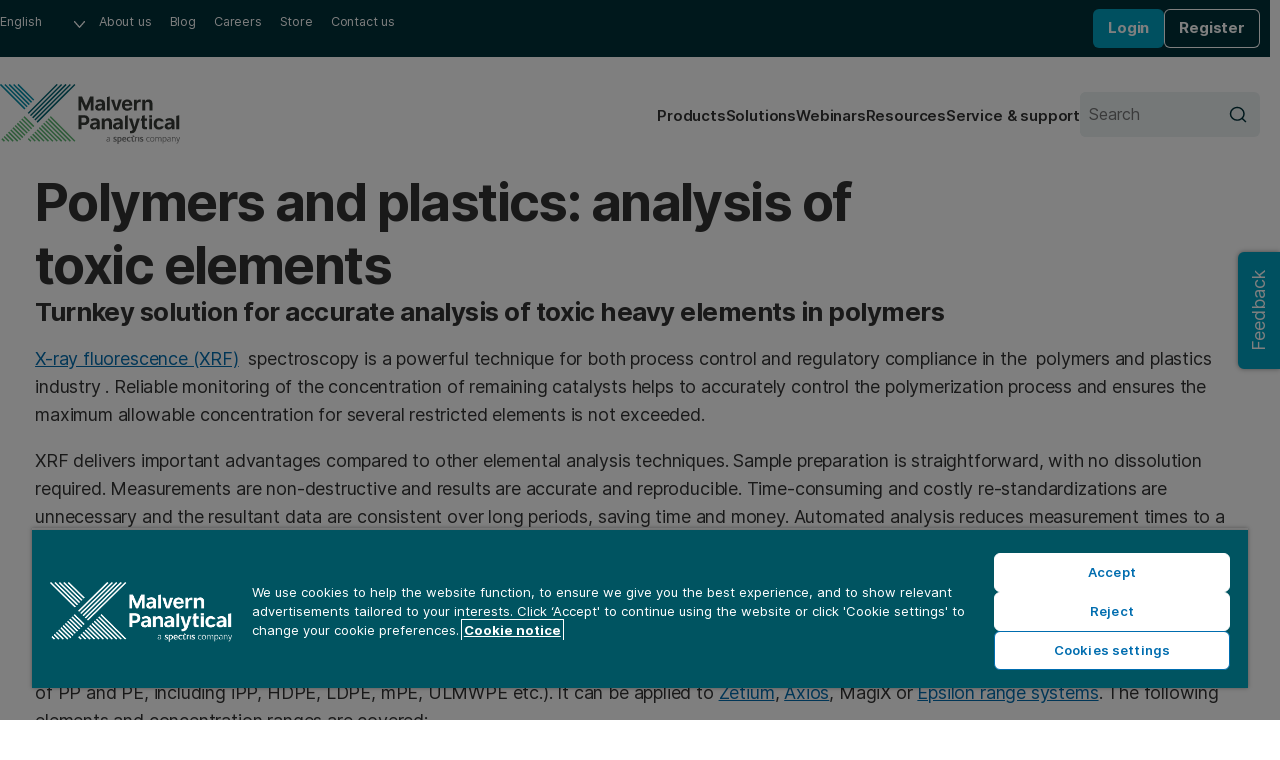

--- FILE ---
content_type: text/html; charset=utf-8
request_url: https://www.malvernpanalytical.com/en/support/services/complete-analysis-solutions/polymers-plastics-analysis-toxic-elements
body_size: 9645
content:
<!DOCTYPE html>
<!--[if lt IE 7]><html class="no-js lt-ie9 lt-ie8 lt-ie7"><![endif]-->
<!--[if IE 7]><html class="no-js lt-ie9 lt-ie8"><![endif]-->
<!--[if IE 8]><html class="no-js lt-ie9"><![endif]-->
<!--[if gt IE 8]><!-->
<html lang="en-US" dir="ltr">
<!--<![endif]-->
<head>
            <meta charset="UTF-8">
        <meta http-equiv="Content-type" content="text/html;charset=UTF-8">
        <meta http-equiv="X-UA-Compatible" content="IE=edge">
        <meta name="robots" content="NOODP,NOYDIR">
        <meta name="viewport" content="width=device-width, initial-scale=1">
        <title>
            Polymers and plastics: analysis of toxic elements
            
            | Malvern Panalytical
        </title>
        <meta name="title" content="Polymers and plastics: analysis of toxic elements
            
            | Malvern Panalytical">
        <meta name="description" content="...">
        <meta name="keywords" content="">
        <meta name="revised" content="10/9/2018 1:50:00 PM">
        <meta name="naver-site-verification" content="d7b8353f897be16808db2a2fa0c0585265df7112" />
        <link rel="canonical" href="https://www.malvernpanalytical.com/en/support/services/complete-analysis-solutions/polymers-plastics-analysis-toxic-elements">
        <link rel="icon" type="image/svg+xml" href="/resource/svg/favicon.svg">
        <link rel="apple-touch-icon" sizes="180x180" href="/resource/img/apple-touch-icon.png">
        <link rel="mask-icon" href="/resource/svg/safari-pinned-tab.svg" color="#00a2c2">
        <link rel="manifest" href="/manifest.json">
        <meta name="theme-color" content="#005461">
        <meta property="og:type" content="website" />
        <meta property="og:url" content="https://www.malvernpanalytical.com/en/support/services/complete-analysis-solutions/polymers-plastics-analysis-toxic-elements" />
        <meta property="og:title" content="Polymers and plastics: analysis of toxic elements" />
        <meta property="og:description" content="" />
        <meta property="og:image" content="/resource/img/malvern-panalytical-icon.svg" />
        <meta property="og:image:type" content="image/svg+xml" />
        <meta property="og:image" content="/resource/img/malvern-panalytical-icon.png" />
        <meta property="og:image:type" content="image/png" />
        <meta name="twitter:url" content="https://www.malvernpanalytical.com/en/support/services/complete-analysis-solutions/polymers-plastics-analysis-toxic-elements" />
        <meta name="twitter:title" content="Polymers and plastics: analysis of toxic elements" />
        <meta name="twitter:description" content="" />
        <meta name="twitter:image" content="/resource/img/malvern-panalytical-icon.svg" />
        <meta name="twitter:image" content="/resource/img/malvern-panalytical-icon.png" />
                    <link rel="alternate" hreflang="en" href="https://www.malvernpanalytical.com/en/support/services/complete-analysis-solutions/polymers-plastics-analysis-toxic-elements" />
                    <link rel="alternate" hreflang="x-default" href="https://www.malvernpanalytical.com/en/support/services/complete-analysis-solutions/polymers-plastics-analysis-toxic-elements" />
                    <link rel="alternate" hreflang="fr" href="https://www.malvernpanalytical.com/fr/support/services/complete-analysis-solutions/polymers-plastics-analysis-toxic-elements" />
                    <link rel="alternate" hreflang="zh-hans-cn" href="https://www.malvernpanalytical.com.cn/support/services/complete-analysis-solutions/polymers-plastics-analysis-toxic-elements" />
                    <link rel="alternate" hreflang="pt" href="https://www.malvernpanalytical.com/br/support/services/complete-analysis-solutions/polymers-plastics-analysis-toxic-elements" />
                    <link rel="alternate" hreflang="de" href="https://www.malvernpanalytical.com/de/support/services/complete-analysis-solutions/polymers-plastics-analysis-toxic-elements" />
                    <link rel="alternate" hreflang="ja" href="https://www.malvernpanalytical.com/jp/support/services/complete-analysis-solutions/polymers-plastics-analysis-toxic-elements" />
                    <link rel="alternate" hreflang="ko" href="https://www.malvernpanalytical.com/kr/support/services/complete-analysis-solutions/polymers-plastics-analysis-toxic-elements" />
                    <link rel="alternate" hreflang="ru" href="https://www.malvernpanalytical.com/ru/support/services/complete-analysis-solutions/polymers-plastics-analysis-toxic-elements" />
                    <link rel="alternate" hreflang="es" href="https://www.malvernpanalytical.com/es/support/services/complete-analysis-solutions/polymers-plastics-analysis-toxic-elements" />
                    <link rel="alternate" hreflang="zh-hans-tw" href="https://www.malvernpanalytical.com/tw/support/services/complete-analysis-solutions/polymers-plastics-analysis-toxic-elements" />
            <link rel="preconnect" href="https://unpkg.com" crossorigin>
            <link rel="dns-prefetch" href="https://unpkg.com">
        <link rel="preconnect" href="https://cdn.cookielaw.org" crossorigin>
        <link rel="dns-prefetch" href="https://cdn.cookielaw.org">
        <link rel="preconnect" href="https://www.googletagmanager.com" crossorigin>
        <link rel="dns-prefetch" href="https://www.googletagmanager.com">
        <link rel="preconnect" href="https://cdn.matomo.cloud" crossorigin>
        <link rel="dns-prefetch" href="https://cdn.matomo.cloud">
        <link rel="preconnect" href="https://dev.visualwebsiteoptimizer.com" crossorigin>
        <link rel="dns-prefetch" href="https://dev.visualwebsiteoptimizer.com">
            <link rel="stylesheet" href="https://unpkg.com/mp-design-system@2.0.82/dist/build/scss/mp-www-legacy.css" integrity="sha384-Tw/8DvZXQm8DJ+jcpdLuEA4ARlZJ40XfTmcu5wyP0/zr3SDNVxNUEAAtMKoumuay" crossorigin="anonymous">
            <link rel="stylesheet" href="https://unpkg.com/mp-design-system@2.0.82/dist/build/scss/mp-www.css" integrity="sha384-UrTEGmtB7k7G4SUeHrkKuuNHkf9ncHF3Dl9hsUwlhs4yrSEfZAm/bNtjaysDp8iG" crossorigin="anonymous">
        <link rel="stylesheet" href="/resource/css/main.min.css?v=639045893480000000">
                <script>
                (function (w, d, s, l, i) {
                        w[l] = w[l] || []; w[l].push({
                            'gtm.start':
                                new Date().getTime(), event: 'gtm.js'
                        }); var f = d.getElementsByTagName(s)[0],
                            j = d.createElement(s), dl = l != 'dataLayer' ? '&l=' + l : ''; j.async = true; j.src =
                                'https://www.googletagmanager.com/gtm.js?id=' + i + dl + '&gtm_auth=y-UTGOwgbFhIaNuCJ4Qt8A&gtm_preview=env-2&gtm_cookies_win=x'; f.parentNode.insertBefore(j, f);
                })(window, document, 'script', 'dataLayer', 'GTM-5NCVB74');
                </script>
            <script src="https://unpkg.com/vue@3.4.13/dist/vue.global.prod.js" integrity="sha384-NAMOHLxurd2vhpndxJN+ajXCbIBiLzXb8eEyJuhhXeXch4CUr8QiEIXbYUnoyd+f" crossorigin="anonymous"></script>
        <script>
            var _paq = window._paq = window._paq || [];
            _paq.push(["setCookieDomain", "*.malvernpanalytical.com"]);
            _paq.push(["setExcludedQueryParams", ["campaignid", "adgroupid", "creative", "keyword", "matchtype", "network", "device", "pk_adgroupid", "NaPM", "n_media", "n_query", "n_rank", "_gl", "_hsmi", "n_ad_group", "redirect", "product", "productname", "n_ad", "uuid", "testind"]]);
            _paq.push(["setExcludedReferrers", ["Array", "stg.malvernpanalytical.com", "acc.malvernpanalytical.com", "acc-stg.malvernpanalytical.com", "dev.malvernpanalytical.com", "devstg.malvernpanalytical.com"]]);
            _paq.push(['trackPageView']);
            _paq.push(['enableLinkTracking']);
            (function () {
                var u = "https://malvernpanalytical.matomo.cloud/";
                _paq.push(['setTrackerUrl', u + 'matomo.php']);
                _paq.push(['setSiteId', '1']);
                var d = document, g = d.createElement('script'), s = d.getElementsByTagName('script')[0];
                g.async = true; g.src = '//cdn.matomo.cloud/malvernpanalytical.matomo.cloud/matomo.js'; s.parentNode.insertBefore(g, s);
            })();
        </script>
        <script id="vwoCode" class="optanon-category-C0002" type="text/plain">
            window._vwo_code || (function() {
            var account_id=603175,
            version=2.1,
            settings_tolerance=2000,
            hide_element='body',
            hide_element_style = 'opacity:0 !important;filter:alpha(opacity=0) !important;background:none !important;transition:none !important;',
            f=false,w=window,d=document,v=d.querySelector('#vwoCode'),cK='_vwo_'+account_id+'_settings',cc={};try{var c=JSON.parse(localStorage.getItem('_vwo_'+account_id+'_config'));cc=c&&typeof c==='object'?c:{}}catch(e){}var stT=cc.stT==='session'?w.sessionStorage:w.localStorage;code={nonce:v&&v.nonce,library_tolerance:function(){return typeof library_tolerance!=='undefined'?library_tolerance:undefined},settings_tolerance:function(){return cc.sT||settings_tolerance},hide_element_style:function(){return'{'+(cc.hES||hide_element_style)+'}'},hide_element:function(){if(performance.getEntriesByName('first-contentful-paint')[0]){return''}return typeof cc.hE==='string'?cc.hE:hide_element},getVersion:function(){return version},finish:function(e){if(!f){f=true;var t=d.getElementById('_vis_opt_path_hides');if(t)t.parentNode.removeChild(t);if(e)(new Image).src='https://dev.visualwebsiteoptimizer.com/ee.gif?a='+account_id+e}},finished:function(){return f},addScript:function(e){var t=d.createElement('script');t.type='text/javascript';if(e.src){t.src=e.src}else{t.text=e.text}v&&t.setAttribute('nonce',v.nonce);d.getElementsByTagName('head')[0].appendChild(t)},load:function(e,t){var n=this.getSettings(),i=d.createElement('script'),r=this;t=t||{};if(n){i.textContent=n;d.getElementsByTagName('head')[0].appendChild(i);if(!w.VWO||VWO.caE){stT.removeItem(cK);r.load(e)}}else{var o=new XMLHttpRequest;o.open('GET',e,true);o.withCredentials=!t.dSC;o.responseType=t.responseType||'text';o.onload=function(){if(t.onloadCb){return t.onloadCb(o,e)}if(o.status===200||o.status===304){_vwo_code.addScript({text:o.responseText})}else{_vwo_code.finish('&e=loading_failure:'+e)}};o.onerror=function(){if(t.onerrorCb){return t.onerrorCb(e)}_vwo_code.finish('&e=loading_failure:'+e)};o.send()}},getSettings:function(){try{var e=stT.getItem(cK);if(!e){return}e=JSON.parse(e);if(Date.now()>e.e){stT.removeItem(cK);return}return e.s}catch(e){return}},init:function(){if(d.URL.indexOf('__vwo_disable__')>-1)return;var e=this.settings_tolerance();w._vwo_settings_timer=setTimeout(function(){_vwo_code.finish();stT.removeItem(cK)},e);var t;if(this.hide_element()!=='body'){t=d.createElement('style');var n=this.hide_element(),i=n?n+this.hide_element_style():'',r=d.getElementsByTagName('head')[0];t.setAttribute('id','_vis_opt_path_hides');v&&t.setAttribute('nonce',v.nonce);t.setAttribute('type','text/css');if(t.styleSheet)t.styleSheet.cssText=i;else t.appendChild(d.createTextNode(i));r.appendChild(t)}else{t=d.getElementsByTagName('head')[0];var i=d.createElement('div');i.style.cssText='z-index: 2147483647 !important;position: fixed !important;left: 0 !important;top: 0 !important;width: 100% !important;height: 100% !important;background: white !important;display: block !important;';i.setAttribute('id','_vis_opt_path_hides');i.classList.add('_vis_hide_layer');t.parentNode.insertBefore(i,t.nextSibling)}var o=window._vis_opt_url||d.URL,s='https://dev.visualwebsiteoptimizer.com/j.php?a='+account_id+'&u='+encodeURIComponent(o)+'&vn='+version;if(w.location.search.indexOf('_vwo_xhr')!==-1){this.addScript({src:s})}else{this.load(s+'&x=true')}}};w._vwo_code=code;code.init();})();
        </script>

    
    
</head>

<body class=" mp">
    
    <noscript>
        <iframe src="https://www.googletagmanager.com/ns.html?id=GTM-5NCVB74&gtm_auth=y-UTGOwgbFhIaNuCJ4Qt8A&gtm_preview=env-2&gtm_cookies_win=x"
                height="0" width="0" style="display:none;visibility:hidden"></iframe>
    </noscript>
    <div>
    

</div><nav class="c-skip-links" aria-label="Skip link">
    <ul class="c-skip-links__list">
        <li class="c-skip-links__item">
            <a href="#main-content" class="c-skip-links__link">Skip to main content</a>
        </li>
        <li class="c-skip-links__item"><a href="#footer" class="c-skip-links__link">Skip to footer</a></li>
    </ul>
</nav>
<header class="c-header" aria-label="Website header">
    
<div class="c-header__primary">
    <nav class="c-navigation c-navigation--corporate" aria-label="Corporate navigation">
        <ul class="c-navigation__list">
            <li class="c-navigation__item c-form c-form--language">
                <div class="c-form__input-wrap">
                    <label class="u-hidden" for="header-language">Language</label>
                    <select id="header-language" class="c-input c-input--select" name="header-language" onchange="location = this.value;" onkeydown="if(event.key === 'Enter'){ location = this.value; }" aria-label="Select website language">
                        
            <option value="https://www.malvernpanalytical.com/de/support/services/complete-analysis-solutions/polymers-plastics-analysis-toxic-elements" data-href="//www.malvernpanalytical.com/de/support/services/complete-analysis-solutions/polymers-plastics-analysis-toxic-elements">Deutsch</option>
            <option value="https://www.malvernpanalytical.com/en/support/services/complete-analysis-solutions/polymers-plastics-analysis-toxic-elements" data-href="//www.malvernpanalytical.com/en/support/services/complete-analysis-solutions/polymers-plastics-analysis-toxic-elements" selected="selected">English</option>
            <option value="https://www.malvernpanalytical.com/es/support/services/complete-analysis-solutions/polymers-plastics-analysis-toxic-elements" data-href="//www.malvernpanalytical.com/es/support/services/complete-analysis-solutions/polymers-plastics-analysis-toxic-elements">Espa&#241;ol</option>
            <option value="https://www.malvernpanalytical.com/fr/support/services/complete-analysis-solutions/polymers-plastics-analysis-toxic-elements" data-href="//www.malvernpanalytical.com/fr/support/services/complete-analysis-solutions/polymers-plastics-analysis-toxic-elements">Fran&#231;ais</option>
            <option value="https://www.malvernpanalytical.com/br/support/services/complete-analysis-solutions/polymers-plastics-analysis-toxic-elements" data-href="//www.malvernpanalytical.com/br/support/services/complete-analysis-solutions/polymers-plastics-analysis-toxic-elements">Portugu&#234;s</option>
            <option value="https://www.malvernpanalytical.com/kr/support/services/complete-analysis-solutions/polymers-plastics-analysis-toxic-elements" data-href="//www.malvernpanalytical.com/kr/support/services/complete-analysis-solutions/polymers-plastics-analysis-toxic-elements">한국어</option>
            <option value="https://www.malvernpanalytical.com/jp/support/services/complete-analysis-solutions/polymers-plastics-analysis-toxic-elements" data-href="//www.malvernpanalytical.com/jp/support/services/complete-analysis-solutions/polymers-plastics-analysis-toxic-elements">日本語</option>
            <option value="https://www.malvernpanalytical.com.cn/support/services/complete-analysis-solutions/polymers-plastics-analysis-toxic-elements" data-href="//www.malvernpanalytical.com.cn/support/services/complete-analysis-solutions/polymers-plastics-analysis-toxic-elements">简体中文</option>
            <option value="https://www.malvernpanalytical.com/tw/support/services/complete-analysis-solutions/polymers-plastics-analysis-toxic-elements" data-href="//www.malvernpanalytical.com/tw/support/services/complete-analysis-solutions/polymers-plastics-analysis-toxic-elements">繁體中文</option>

                    </select>
                </div>
            </li>
            <li class="c-navigation__item">
                <a class="c-navigation__link" href="/en/about-us">About us</a>
            </li>
            <li class="c-navigation__item">
                <a class="c-navigation__link" href="/en/learn/knowledge-center/insights">Blog</a>
            </li>
            <li class="c-navigation__item">
                <a class="c-navigation__link" href="/en/about-us/work-with-us">Careers</a>
            </li>
                <li class="c-navigation__item">
                    <a class="c-navigation__link" href="https://mystore.malvernpanalytical.com/mystore/s/" target="_blank">Store</a>
                </li>
            <li class="c-navigation__item">
                <a class="c-navigation__link" href="/en/about-us/contact-us/">Contact us</a>
            </li>
        </ul>
    </nav>
    <div id="account-logged-out" class="c-header__group u-hidden">
        <a id="LoginView1_LinkButton" class="c-button c-button--blue c-button--small" href="/en/support/login">Login</a>
        <a id="LoginView1_LinkButton2" class="c-button c-button--outline-white c-button--small" href="/en/profile/register">Register</a>
    </div>
    <div id="account-logged-in" class="c-header__group u-hidden">
        <a id="editProfile" class="c-button c-button--outline-white c-button--small" href="/en/profile">Edit profile</a>
        <form action="/en/support/services/complete-analysis-solutions/polymers-plastics-analysis-toxic-elements" method="post">
            <input id="Logout" name="Logout" type="submit" value="Logout" class="c-button c-button--blue c-button--small" />
        </form>
    </div>
</div>
    <div class="c-header__secondary">
    <a class="c-header__logo" href="/en" aria-label="Home">
        <img src="/resource/img/malvernpanalyticallogo.svg" alt="Malvern Panalytical" width="216" />
    </a>
    <div class="c-header__group">
        
<nav class="c-navigation c-navigation--website" aria-label="Website navigation">
    <ul class="c-navigation__list">
        <li class="c-navigation__item">
            <a class="c-navigation__link" href="/en/products">Products</a>
        </li>
        <li class="c-navigation__item">
            <a class="c-navigation__link" href="/en/solutions">Solutions</a>
        </li>
        <li class="c-navigation__item">
            <a class="c-navigation__link" href="/en/learn/events-and-training/">Webinars</a>
        </li>
        <li class="c-navigation__item">
            <a class="c-navigation__link" href="/en/learn/knowledge-center/">Resources</a>
        </li>
        <li class="c-navigation__item">
            <a class="c-navigation__link" href="/en/support">Service &amp; support</a>
        </li>
    </ul>
</nav>
        <form class="c-header__search c-form c-form--search" action="/en/search" method="get">
            <div class="c-form__input-wrap">
                <label for="header-site-search" class="u-hidden">Search</label>
                <input id="header-site-search" placeholder="Search" type="search" name="q" class="c-input c-input--alt c-input--with-button" />
                <button type="submit">
                    <svg role="img" aria-hidden="true" focusable="false" class="mp c-icon c-icon--search">
                        <use xlink:href="/resource/svg/sprite.svg#search"></use>
                    </svg>
                </button>
            </div>
        </form>
        <button class="c-navicon c-navicon--open" aria-label="Open navigation" aria-controls="overlay-menu" aria-expanded="false">
            <i aria-hidden="true"></i> <i aria-hidden="true"></i> <i aria-hidden="true"></i>
        </button>
    </div>
</div>


    <div id="overlay-menu" class="c-header__overlay" aria-hidden="true" aria-modal="true">
        <button class="c-navicon c-navicon--close" aria-label="Close navigation" aria-controls="overlay-menu">
            <i aria-hidden="true"></i> <i aria-hidden="true"></i> <i aria-hidden="true"></i>
        </button>

<nav class="c-navigation c-navigation--website" aria-label="Website navigation">
    <ul class="c-navigation__list">
        <li class="c-navigation__item">
            <a class="c-navigation__link" href="/en/products">Products</a>
        </li>
        <li class="c-navigation__item">
            <a class="c-navigation__link" href="/en/solutions">Solutions</a>
        </li>
        <li class="c-navigation__item">
            <a class="c-navigation__link" href="/en/learn/events-and-training/">Webinars</a>
        </li>
        <li class="c-navigation__item">
            <a class="c-navigation__link" href="/en/learn/knowledge-center/">Resources</a>
        </li>
        <li class="c-navigation__item">
            <a class="c-navigation__link" href="/en/support">Service &amp; support</a>
        </li>
    </ul>
</nav>                <nav class="c-navigation c-navigation--corporate" aria-label="Corporate navigation">
            <ul class="c-navigation__list">
                <li class="c-navigation__item c-form c-form--language">
                    <div class="c-form__input-wrap">
                        <label class="u-hidden" for="header-overlay-language">Language</label>
                        <select id="header-overlay-language" class="c-input c-input--select" name="header-overlay-language" onchange="location = this.value;" onkeydown="if(event.key === 'Enter'){ location = this.value; }" aria-label="Select website language">
                            
            <option value="https://www.malvernpanalytical.com/de/support/services/complete-analysis-solutions/polymers-plastics-analysis-toxic-elements" data-href="//www.malvernpanalytical.com/de/support/services/complete-analysis-solutions/polymers-plastics-analysis-toxic-elements">Deutsch</option>
            <option value="https://www.malvernpanalytical.com/en/support/services/complete-analysis-solutions/polymers-plastics-analysis-toxic-elements" data-href="//www.malvernpanalytical.com/en/support/services/complete-analysis-solutions/polymers-plastics-analysis-toxic-elements" selected="selected">English</option>
            <option value="https://www.malvernpanalytical.com/es/support/services/complete-analysis-solutions/polymers-plastics-analysis-toxic-elements" data-href="//www.malvernpanalytical.com/es/support/services/complete-analysis-solutions/polymers-plastics-analysis-toxic-elements">Espa&#241;ol</option>
            <option value="https://www.malvernpanalytical.com/fr/support/services/complete-analysis-solutions/polymers-plastics-analysis-toxic-elements" data-href="//www.malvernpanalytical.com/fr/support/services/complete-analysis-solutions/polymers-plastics-analysis-toxic-elements">Fran&#231;ais</option>
            <option value="https://www.malvernpanalytical.com/br/support/services/complete-analysis-solutions/polymers-plastics-analysis-toxic-elements" data-href="//www.malvernpanalytical.com/br/support/services/complete-analysis-solutions/polymers-plastics-analysis-toxic-elements">Portugu&#234;s</option>
            <option value="https://www.malvernpanalytical.com/kr/support/services/complete-analysis-solutions/polymers-plastics-analysis-toxic-elements" data-href="//www.malvernpanalytical.com/kr/support/services/complete-analysis-solutions/polymers-plastics-analysis-toxic-elements">한국어</option>
            <option value="https://www.malvernpanalytical.com/jp/support/services/complete-analysis-solutions/polymers-plastics-analysis-toxic-elements" data-href="//www.malvernpanalytical.com/jp/support/services/complete-analysis-solutions/polymers-plastics-analysis-toxic-elements">日本語</option>
            <option value="https://www.malvernpanalytical.com.cn/support/services/complete-analysis-solutions/polymers-plastics-analysis-toxic-elements" data-href="//www.malvernpanalytical.com.cn/support/services/complete-analysis-solutions/polymers-plastics-analysis-toxic-elements">简体中文</option>
            <option value="https://www.malvernpanalytical.com/tw/support/services/complete-analysis-solutions/polymers-plastics-analysis-toxic-elements" data-href="//www.malvernpanalytical.com/tw/support/services/complete-analysis-solutions/polymers-plastics-analysis-toxic-elements">繁體中文</option>

                        </select>
                    </div>
                </li>
                <li class="c-navigation__item">
                    <a class="c-navigation__link" href="/en/about-us">About us</a>
                </li>
                <li class="c-navigation__item">
                    <a class="c-navigation__link" href="/en/learn/knowledge-center/insights">Blog</a>
                </li>
                <li class="c-navigation__item">
                    <a class="c-navigation__link" href="/en/about-us/work-with-us">Careers</a>
                </li>
                <li class="c-navigation__item">
                    <a class="c-navigation__link" href="https://mystore.malvernpanalytical.com/mystore/s/" target="_blank">Store</a>
                </li>
                <li class="c-navigation__item">
                    <a class="c-navigation__link" href="/en/about-us/contact-us/">Contact us</a>
                </li>
            </ul>
        </nav>
        <form class="c-header__search c-form c-form--search" action="/en/search" method="get">
            <div class="c-form__input-wrap">
                <label for="header-overlay-site-search" class="u-hidden">Search</label>
                <input id="header-overlay-site-search" placeholder="Search" type="search" name="q" class="c-input c-input--alt c-input--with-button" />
                <button type="submit">
                    <svg role="img" aria-hidden="true" focusable="false" class="mp c-icon c-icon--search">
                        <use xlink:href="/resource/svg/sprite.svg#search"></use>
                    </svg>
                </button>
            </div>
        </form>
    </div>
</header>

            <div class="mp u-wrap u-pad-y-m">
                    <nav class="c-breadcrumb c-breadcrumb--dark" aria-label="Breadcrumb">
                        
                    </nav>
                <header class="u-wrap--content u-flow--xs" >
                    <h1 class="c-h c-h--page-title" >Polymers and plastics: analysis of toxic elements</h1>
                </header>
            </div>
<div typeof="Region" resource="EventItemDetailRegion"> 
    
</div>



<div class="u-wrap u-flow--xl rich-text-region">
    
<div >
    <div class="o-prose u-flow--prose" >
        
			<h3>
				<strong>Turnkey solution for accurate analysis of toxic heavy elements in polymers</strong>
				<br />
			</h3>
			<p>
				<a title="X-ray fluorescence (XRF)" href="/en/products/technology/xray-analysis/x-ray-fluorescence">X-ray fluorescence (XRF)</a>
				 spectroscopy is a powerful technique for both process control and regulatory compliance in the 
				polymers and plastics industry
				. Reliable monitoring of the concentration of remaining catalysts helps to accurately control the polymerization process and ensures the maximum allowable concentration for several restricted elements is not exceeded.
			</p>
			<p>XRF delivers important advantages compared to other elemental analysis techniques. Sample preparation is straightforward, with no dissolution required. Measurements are non-destructive and results are accurate and reproducible. Time-consuming and costly re-standardizations are unnecessary and the resultant data are consistent over long periods, saving time and money. Automated analysis reduces measurement times to a matter of minutes and efficient sample preparation methods support high throughput. User-friendly software allows routine analysis to be carried out by factory operators.</p>
			<p>
				<strong>Expertise program for XRF analysis of toxic elements in polymers and plastics</strong>
			</p>
			<p>This Expertise program delivers a complete methodology from sample preparation to quality assurance for elemental analysis in polyolefins (all kinds of PP and PE, including iPP, HDPE, LDPE, mPE, ULMWPE etc.). It can be applied to <a title="Zetium" href="/en/products/product-range/zetium">Zetium</a>, <a title="Axios FAST" href="/en/products/product-range/axios-fast">Axios</a>, MagiX or <a title="Epsilon range" href="/en/products/product-range/epsilon-range">Epsilon range systems</a>. The following elements and concentration ranges are covered:</p>
			<table>
				<thead>
					<tr>
						<td>
							<strong>Elements</strong>
						</td>
						<td>
							<strong>ppm</strong>
						</td>
					</tr>
				</thead>
				<tbody>
					<tr>
						<td>Cr</td>
						<td>0 - 22</td>
					</tr>
					<tr>
						<td>Ni</td>
						<td>0 - 11</td>
					</tr>
					<tr>
						<td>Cu</td>
						<td>0 - 25</td>
					</tr>
					<tr>
						<td>Zn</td>
						<td>0 - 5</td>
					</tr>
					<tr>
						<td>As</td>
						<td>0 - 6</td>
					</tr>
					<tr>
						<td>Br</td>
						<td>0 - 160</td>
					</tr>
					<tr>
						<td>Cd</td>
						<td>0 - 30</td>
					</tr>
					<tr>
						<td>Ba</td>
						<td>0 - 600</td>
					</tr>
					<tr>
						<td>Hg</td>
						<td>0 - 5</td>
					</tr>
					<tr>
						<td>Pb</td>
						<td>0 - 22</td>
					</tr>
				</tbody>
			</table>
			<p>
				<strong>Included</strong>
			</p>
			<ul>
				<li>Suite of <a title="TOXEL" href="/en/products/category/calibration-standards/elementalanalysisbyxrayfluorescence/toxel">TOXEL</a> calibration standards covering the elements and concentration ranges listed above</li>
				<li>Setup of optimized analysis program and system calibration, enabling best throughput and accurate results, as well as easy routine analysis by factory operators</li>
				<li>Setup of calibration maintenance procedure</li>
				<li>Advice on workflow optimization</li>
				<li>Advice on efficient preparation of samples, including hot pressing</li>
				<li>User training and documentation</li>
			</ul>
			<p>
				<strong>Optional</strong>
			</p>
			<ul>
				<li>Statistical Process Control for <a title="Wavelength dispersive X-ray fluorescence (WDXRF)" href="/en/products/technology/xray-analysis/x-ray-fluorescence/wavelength-dispersive-x-ray-flourescence">WD XRF systems</a>*, for setting up QA/QC workflows</li>
			</ul>
			<p>
				<strong>Prerequisites</strong>
			</p>
			<ul>
				<li>Malvern Panalytical XRF spectrometer: <a title="Zetium" href="/en/products/product-range/zetium">Zetium</a>, <a title="Axios FAST" href="/en/products/product-range/axios-fast">Axios</a> or MagiX WD XRF systems, equipped to run liquid samples, or an <a title="Epsilon range" href="/en/products/product-range/epsilon-range">Epsilon range system</a></li>
				<li>Sample preparation equipment</li>
			</ul>
			<p>Contact our specialists</p>
			<p>* <a title="Statistical Process Control" href="/en/products/category/software/x-ray-fluorescence-software/statistical-process-control">SPC</a> is already included with Zetium systems</p>
			<p>
				<strong> </strong>
			</p>
			<p>
				<strong />
			</p>
		
    </div>
</div>
        </div>



<footer id="footer" class="mp c-footer" role="contentinfo" >
        <div class="c-footer__primary u-wrap" aria-label="Footer" >
            
			<ul class="c-footer__sections">
				<li>
					<h4 class="c-h c-h--step--1 c-footer__subtitle">Popular links</h4>
					<ul>
						<li>
							<a href="/en/products/category/particle-size-analyzers">Particle size analyzers</a>
						</li>
						<li>
							<a href="/en/products/category/x-ray-diffractometers">X-ray diffractometers</a>
						</li>
						<li>
							<a href="/en/products/category/x-ray-fluorescence-spectrometers">XRF analyzers</a>
						</li>
						<li>
							<a href="/en/products/category/image-analyzers">Image analyzers</a>
						</li>
						<li>
							<a href="/en/products/category/thermal-analyzers">Thermal analyzers</a>
						</li>
						<li>
							<a href="/en/products/category/bet-surface-area-analyzers">BET surface area analyzers</a>
						</li>
						<li>
							<a href="/en/products/category/gas-pycnometers">Gas pycnometers</a>
						</li>
					</ul>
				</li>
				<li>
					<h4 class="c-h c-h--step--1 c-footer__subtitle">Support and services</h4>
					<ul>
						<li>
							<a title="Product support" href="/en/support">Product support</a>
						</li>
						<li>
							<a title="Events and training" href="/en/learn/events-and-training">Events and training</a>
						</li>
						<li>
							<a title="Knowledge Centre" href="/en/learn/knowledge-center">Knowledge center</a>
						</li>
						<li>
							<a title="Software downloads" href="/en/support/software-download">Software downloads</a>
						</li>
					</ul>
				</li>
				<li>
					<h4 class="c-h c-h--step--1 c-footer__subtitle">Company profile</h4>
					<ul>
						<li>
							<a title="About us" href="/en/about-us">About Malvern Panalytical</a>
						</li>
						<li>
							<a title="Careers at Malvern Panalytical" href="/en/about-us/work-with-us">Careers</a>
						</li>
						<li>
							<a title="Brands" href="/en/about-us/our-brands">Brands</a>
						</li>
						<li>
							<a title="Awards" href="/en/about-us/awards">Awards</a>
						</li>
						<li>
							<a title="Meet our experts" href="/en/about-us/meet-the-experts">Meet our experts</a>
						</li>
						<li>
							<a title="Ethics" href="/en/about-us/our-policies">Code of business ethics</a>
						</li>
						<li>
							<a href="https://www.malvernpanalytical.com/en/learn/knowledge-center?size=n_20_n&amp;filters%5B0%5D%5Bfield%5D=mp_documenttype_title&amp;filters%5B0%5D%5Bvalues%5D%5B0%5D=Press%20Release&amp;filters%5B0%5D%5Btype%5D=any&amp;sort-field=date&amp;sort-direction=desc" title="Press releases">Press releases</a>
						</li>
						<li>
							<a href="https://www.malvernpanalytical.com/en/learn/knowledge-center?size=n_20_n&amp;filters%5B0%5D%5Bfield%5D=mp_documenttype_title&amp;filters%5B0%5D%5Bvalues%5D%5B0%5D=Customer%20Story&amp;filters%5B0%5D%5Btype%5D=any&amp;sort-field=date&amp;sort-direction=desc" title="Customer stories">Customer stories</a>
						</li>
						<li>
							<a title="Sustainability" href="/en/about-us/sustainable-future">Sustainability</a>
						</li>
					</ul>
				</li>
				<li>
					<h4 class="c-h c-h--step--1 c-footer__subtitle">Legal information</h4>
					<ul>
						<li>
							<a title="Website disclaimer" href="/en/about-us/website-disclaimer">Website disclaimer</a>
						</li>
						<li>
							<a title="Terms of sale &amp; service" href="/en/about-us/terms-of-sale-and-service">Terms and conditions</a>
						</li>
						<li>
							<a title="Cookie notice" href="/en/about-us/privacy-policy">Cookie notice</a>
						</li>
						<li>
							<a title="Third party privacy notice" href="/en/about-us/third-party-privacy-notice">Third-party privacy notice</a>
						</li>
						<li>
							<a title="Intellectual property" href="/en/about-us/intellectual-property">Trademarks</a>
						</li>
						<li>
							<a title="Our policies" href="/en/about-us/our-policies">Our policies</a>
						</li>
						<li>
							<a title="Our policies" href="/en/about-us/our-policies">Anti-slavery and trafficking statement</a>
						</li>
					</ul>
				</li>
			</ul>
			<div class="c-footer__identity">
				<a href="/en" class="c-footer__logo">
					
              <img src="https://dam.malvernpanalytical.com/7b8878c1-d232-4baf-92ec-ae9700ab661d/MalvernPanalyticalLogoWhite_Original%20file.svg" style="width: 162px; height: 54px;" alt="Home" />

				</a>
				<ul class="c-footer__social">
					<li>
						<a href="https://facebook.com/MalvernPanalytical">
							
              <img src="https://dam.malvernpanalytical.com/57f7ad6e-6556-4d1d-8180-ae9700a67b31/MP%20Facebook%20icon_Original%20file.svg" alt="Facebook" class="c-icon" />

						</a>
					</li>
					<li>
						<a href="https://twitter.com/newsfrom_MP">
							
              <img src="https://dam.malvernpanalytical.com/cdd1f8a0-06d7-4f62-8e6f-b0f200a9e9f3/x-twitter-logo_Original%20file.svg" alt="Twitter" class="c-icon" />

						</a>
					</li>
					<li>
						<a href="https://www.malvernpanalytical.com/en/learn/knowledge-center?size=n_20_n&amp;filters%5B0%5D%5Bfield%5D=mp_documenttype_title&amp;filters%5B0%5D%5Bvalues%5D%5B0%5D=Insights&amp;filters%5B0%5D%5Btype%5D=any&amp;sort-field=date&amp;sort-direction=desc">
							
              <img src="https://dam.malvernpanalytical.com/ebf7b7af-4177-45e2-8388-ae9700a67b6a/MP%20RSS%20blog%20feed%20icon_Original%20file.svg" alt="Blog" class="c-icon" />

						</a>
					</li>
					<li>
						<a href="https://www.instagram.com/malvernpanalytical">
							
              <img src="https://dam.malvernpanalytical.com/41fc66b5-da41-443b-b537-ae9700a67a4c/MP%20instagram%20icon_Original%20file.svg" alt="Instagram" class="c-icon" />

						</a>
					</li>
					<li>
						<a href="https://www.linkedin.com/company/malvernpanalytical">
							
              <img src="https://dam.malvernpanalytical.com/2c4d1560-6d70-401c-802a-ae9700a679e8/MP%20Linkedin%20icon_Original%20file.svg" alt="LinkedIn" class="c-icon" />

						</a>
					</li>
					<li>
						<a href="https://www.youtube.com/c/MalvernPanalytical">
							
              <img src="https://dam.malvernpanalytical.com/fbab6bba-3efb-4f23-86a9-ae9700a67bf2/MP%20Youtube%20icon_Original%20file.svg" alt="Youtube" class="c-icon" />

						</a>
					</li>
				</ul>
			</div>
		

        </div>
        <style>
            .c-footer .mp-dynamicform.c-form {
                background: transparent;
                padding: 0;
            }

                .c-footer .mp-dynamicform.c-form .c-form__input {
                    color: #333;
                }
        </style>
        <script>
            document.addEventListener("DOMContentLoaded", function () {
                const footerIdentity = document.querySelector(".c-footer__identity");
                const footerIdentityPlaceholder = document.getElementById("mp-identity-placeholder");

                if (footerIdentity && footerIdentityPlaceholder) {
                    footerIdentityPlaceholder.replaceWith(footerIdentity);
                }
            });
        </script>

        <div class="c-footer__secondary">
            <div class="u-wrap">
                <div >
                    
			<ul class="c-footer__h-links">
				<li>
					<a title="Site Map" href="/en/about-us/site-map">Site map</a>
				</li>
				<li>
					<a href="#cookies" id="cookies" class="optanon-toggle-display" name="cookies">Cookie settings</a>
				</li>
			</ul>
		
                </div>
                <span >
                    © Copyright 2026 - Malvern Panalytical Ltd is a <a href="http://www.spectris.com/" target="_blank">Spectris</a> company
                </span>
            </div>
        </div>
</footer>






    

    
    
    <script src="/resource/js/account-status.min.js?v=639045893480000000" type="text/javascript" defer></script>
    
    <script src="/resource/js/mp-user-data.min.js?v=639045893480000000" type="text/javascript" defer></script>
        <script src="https://unpkg.com/mp-design-system@2.0.82/dist/build/js/mp-www.js" integrity="sha384-d3ZW0LCkW2ZsughjGVhovzvKFuu7OyobP6iARx6igIODUtiF+zViKRrNQ7/vo+Cy" crossorigin="anonymous" defer></script>
        <script src="https://unpkg.com/jquery@3.7.1/dist/jquery.min.js" integrity="sha384-1H217gwSVyLSIfaLxHbE7dRb3v4mYCKbpQvzx0cegeju1MVsGrX5xXxAvs/HgeFs" crossorigin="anonymous" defer></script>
    <script src="/resource/js/main.min.js?v=639045893480000000" type="text/javascript" defer></script>
    
    <script src="/resource/js/demandbase.min.js?v=639045893480000000" type="text/javascript" defer></script>
    
    <script type="text/javascript" defer>
        const shield = document.querySelector('img[src="https://p3.aprimocdn.net/malvernpanalytical/a2d29b47-f548-4104-82ad-ada400c38338/637353357645078214LB_Original%20file.png"]'); shield && shield.setAttribute('style', 'float:left; width:40px; height:48px');
    </script>
    
        <script type="text/javascript" defer>
            (function (i, s, o, g, r, a, m) {
                i['_heeet'] = r;
                i[r] = i[r] || function () {
                    (i[r].q = i[r].q || []).push(arguments)
                }, i[r].l = 1 * new Date();
                a = s.createElement(o),
                    m = s.getElementsByTagName(o)[0];
                a.async = 1;
                a.src = g;
                m.parentNode.insertBefore(a, m);
                a.addEventListener('load', function (e) {
                    heeetSaveJourney({ contentInfluenceTrackedPages: ['/'], enabledSubDomains: true });
                    heeet({ ga4MeasurementId: 'G-5CGPJV7J8P', formCssSelector: ["#dynamicForm"], data: 'Heeet__Data__c', contentInfluences: 'Heeet__Content_influences__c' });
                }, false);
            })(window, document, 'script', 'https://javascript.heeet.io', '_heeet');
        </script>

    
    <script type="text/javascript" defer>
        function getParam(e) { var t = RegExp("[?&]" + e + "=([^&]*)").exec(window.location.search); return t && decodeURIComponent(t[1].replace(/\+/g, " ")) } function getExpiryRecord(e) { return { value: e, expiryDate: new Date().getTime() + 7776e6 } } function addGclid() { var e, t = getParam("gclid"), a = null, r = getParam("gclsrc"), i = !r || -1 !== r.indexOf("aw");["gclid"].forEach(function (t) { document.getElementById(t) && (e = document.getElementById(t)) }), t && i && (a = getExpiryRecord(t), localStorage.setItem("gclid", JSON.stringify(a))); var n = a || JSON.parse(localStorage.getItem("gclid")), c = n && new Date().getTime() < n.expiryDate; e && c && (e.value = n.value) } window.addEventListener("load", addGclid);
    </script>
    
    <script src="/resource/js/auto-complete.min.js?v=639045893480000000" type="text/javascript" defer></script>
    
    <script id='cf-program-Q2Lnvh' src='https://cdn.horizons.confirmit.eu/loader?programKey=Q2Lnvh' type="text/javascript" async></script>
        <script src="//rum-static.pingdom.net/pa-623323e49034fb001100099e.js" defer></script>
    
    
    

    

<script type="application/ld+json">
        {
            "@context": "https://schema.org",
            "@graph": [
                {
                    "@type": "Organization",
                    "@id": "http://www.malvernpanalytical.com/#organization",
                    "url": "http://www.malvernpanalytical.com/",
                    "name": "Malvern Panalytical",
                    "alternateName": "Malvern Panalytical Limited",
                    "logo": { "@id": "http://www.malvernpanalytical.com/#logo" },
                    "sameAs": [
                        "https://facebook.com/MalvernPanalytical",
                        "https://twitter.com/newsfrom_MP",
                        "https://www.instagram.com/malvernpanalytical",
                        "https://www.linkedin.com/company/malvernpanalytical",
                        "https://www.youtube.com/c/MalvernPanalytical"
                    ]
                },
                {
                    "@type": "ImageObject",
                    "@id": "http://www.malvernpanalytical.com/#logo",
                    "url": "http://www.malvernpanalytical.com/resource/img/malvernpanalyticallogo.svg"
                },
                {
                    "@type": "WebSite",
                    "@id": "http://www.malvernpanalytical.com/#website",
                    "url": "http://www.malvernpanalytical.com/",
                    "name": "Malvern Panalytical",
                    "potentialAction": { "@id": "http://www.malvernpanalytical.com/#searchaction" },
                    "publisher": { "@id": "http://www.malvernpanalytical.com/#organization" }
                },
                {
                    "@type": "SearchAction",
                    "@id": "http://www.malvernpanalytical.com/#searchaction",
                    "target": "http://www.malvernpanalytical.com/en/search?q={search_term_string}",
                    "query-input": "required name=search_term_string"
                },
                {
                    "@type": "WebPage",
                    "@id": "http://www.malvernpanalytical.com/en/support/services/complete-analysis-solutions/polymers-plastics-analysis-toxic-elements#webpage",
                    "url": "http://www.malvernpanalytical.com/en/support/services/complete-analysis-solutions/polymers-plastics-analysis-toxic-elements",
                    "inLanguage": "",
                    "name": "",
                    "isPartOf": {
                        "@id": "http://www.malvernpanalytical.com/#website"
                    },
                    "publisher": {
                        "@id": "http://www.malvernpanalytical.com/#organization"
                    }
                }
            ]
        }
</script>
    

    
</body>
</html>

--- FILE ---
content_type: application/javascript
request_url: https://www.malvernpanalytical.com/resource/js/auto-complete.min.js?v=639045893480000000
body_size: 4876
content:
var e=this,t=function(){function t(t,e){var n,r=Object.keys(t);return Object.getOwnPropertySymbols&&(n=Object.getOwnPropertySymbols(t),e&&(n=n.filter(function(e){return Object.getOwnPropertyDescriptor(t,e).enumerable})),r.push.apply(r,n)),r}function m(r){for(var e=1;e<arguments.length;e++){var o=null!=arguments[e]?arguments[e]:{};e%2?t(Object(o),!0).forEach(function(e){var t,n;t=r,n=o[e=e],e in t?Object.defineProperty(t,e,{value:n,enumerable:!0,configurable:!0,writable:!0}):t[e]=n}):Object.getOwnPropertyDescriptors?Object.defineProperties(r,Object.getOwnPropertyDescriptors(o)):t(Object(o)).forEach(function(e){Object.defineProperty(r,e,Object.getOwnPropertyDescriptor(o,e))})}return r}function l(e){return(l="function"==typeof Symbol&&"symbol"==typeof Symbol.iterator?function(e){return typeof e}:function(e){return e&&"function"==typeof Symbol&&e.constructor===Symbol&&e!==Symbol.prototype?"symbol":typeof e})(e)}function i(e){return function(e){if(Array.isArray(e))return r(e)}(e)||function(){if("undefined"!=typeof Symbol&&null!=e[Symbol.iterator]||null!=e["@@iterator"])return Array.from(e)}()||c(e)||function(){throw new TypeError("Invalid attempt to spread non-iterable instance.\nIn order to be iterable, non-array objects must have a [Symbol.iterator]() method.")}()}function c(e,t){var n;if(e)return"string"==typeof e?r(e,t):"Map"===(n="Object"===(n=Object.prototype.toString.call(e).slice(8,-1))&&e.constructor?e.constructor.name:n)||"Set"===n?Array.from(e):"Arguments"===n||/^(?:Ui|I)nt(?:8|16|32)(?:Clamped)?Array$/.test(n)?r(e,t):void 0}function r(e,t){(null==t||t>e.length)&&(t=e.length);for(var n=0,r=new Array(t);n<t;n++)r[n]=e[n];return r}var u=function(e){return"string"==typeof e?document.querySelector(e):e()},b=function(e,t){var n,r="string"==typeof e?document.createElement(e):e;for(n in t){var o,i=t[n];"inside"===n?i.append(r):"dest"===n?u(i[0]).insertAdjacentElement(i[1],r):"around"===n?((o=i).parentNode.insertBefore(r,o),r.append(o),null!=o.getAttribute("autofocus")&&o.focus()):n in r?r[n]=i:r.setAttribute(n,i)}return r},f=function(e,t){return e=String(e).toLowerCase(),t?e.normalize("NFD").replace(/[\u0300-\u036f]/g,"").normalize("NFC"):e},p=function(e,t){return b("mark",m({innerHTML:e},"string"==typeof t&&{class:t})).outerHTML},d=function(e,t){t.input.dispatchEvent(new CustomEvent(e,{bubbles:!0,detail:t.feedback,cancelable:!0}))},h=function(n,e,t){var t=t||{},r=t.mode,o=t.diacritics,i=t.highlight,a=f(e,o);if(e=String(e),n=f(n,o),"loose"===r){var s=(n=n.replace(/ /g,"")).length,l=0,t=Array.from(e).map(function(e,t){return l<s&&a[t]===n[l]&&(e=i?p(e,i):e,l++),e}).join("");if(l===s)return t}else{o=a.indexOf(n);if(~o)return n=e.substring(o,o+n.length),i?e.replace(n,p(n,i)):e}},v=function(o,i){return new Promise(function(t,n){var r;return(r=o.data).cache&&r.store?t():new Promise(function(e,t){return"function"==typeof r.src?r.src(i).then(e,t):e(r.src)}).then(function(e){try{return o.feedback=r.store=e,d("response",o),t()}catch(e){return n(e)}},n)})},y=function(i,a){var s=a.data,l=a.searchEngine,u=[],e=(s.store.forEach(function(n,e){function t(e){var t=e?n[e]:n;(t="function"==typeof l?l(i,t):h(i,t,{mode:l,diacritics:a.diacritics,highlight:a.resultItem.highlight}))&&(t={match:t,value:n},e&&(t.key=e),u.push(t))}if(s.keys){var r,o=function(e){var t,n,r,o,i,a="undefined"!=typeof Symbol&&e[Symbol.iterator]||e["@@iterator"];if(a)return r=!(n=!0),{s:function(){a=a.call(e)},n:function(){var e=a.next();return n=e.done,e},e:function(e){r=!0,t=e},f:function(){try{n||null==a.return||a.return()}finally{if(r)throw t}}};if(Array.isArray(e)||(a=c(e)))return a&&(e=a),o=0,{s:i=function(){},n:function(){return o>=e.length?{done:!0}:{done:!1,value:e[o++]}},e:function(e){throw e},f:i};throw new TypeError("Invalid attempt to iterate non-iterable instance.\nIn order to be iterable, non-array objects must have a [Symbol.iterator]() method.")}(s.keys);try{for(o.s();!(r=o.n()).done;)t(r.value)}catch(e){o.e(e)}finally{o.f()}}else t()}),(u=s.filter?s.filter(u):u).slice(0,a.resultsList.maxResults));a.feedback={query:i,matches:u,results:e},d("results",a)},n="aria-expanded",a="aria-activedescendant",s="aria-selected",g=function(e,t){e.feedback.selection=m({index:t},e.feedback.results[t])},w=function(e){e.isOpen||((e.wrapper||e.input).setAttribute(n,!0),e.list.removeAttribute("hidden"),e.isOpen=!0,d("open",e))},x=function(e){e.isOpen&&((e.wrapper||e.input).setAttribute(n,!1),e.input.setAttribute(a,""),e.list.setAttribute("hidden",""),e.isOpen=!1,d("close",e))},k=function(e,t){var n,r=t.resultItem,o=t.list.getElementsByTagName(r.tag),r=!!r.selected&&r.selected.split(" ");t.isOpen&&o.length&&(n=t.cursor,(e=e>=o.length?0:e)<0&&(e=o.length-1),t.cursor=e,-1<n&&(o[n].removeAttribute(s),r)&&(n=o[n].classList).remove.apply(n,i(r)),o[e].setAttribute(s,!0),r&&(n=o[e].classList).add.apply(n,i(r)),t.input.setAttribute(a,o[t.cursor].id),t.list.scrollTop=o[e].offsetTop-t.list.clientHeight+o[e].clientHeight+5,t.feedback.cursor=t.cursor,g(t,e),d("navigate",t))},O=function(e){k(e.cursor+1,e)},A=function(e){k(e.cursor-1,e)},C=function(e,t,n){(n=0<=n?n:e.cursor)<0||(e.feedback.event=t,g(e,n),d("selection",e),x(e))};function L(d,r){var h=this;return new Promise(function(u,c){var e,t,n,f=r||((e=d.input)instanceof HTMLInputElement||e instanceof HTMLTextAreaElement?e.value:e.innerHTML);return e=f=d.query?d.query(f):f,t=d.trigger,n=d.threshold,(t?t(e):e.length>=n)?v(d,f).then(function(e){try{return d.feedback instanceof Error?u():(y(f,d),d.resultsList&&(r=(t=d).resultsList,o=t.list,i=t.resultItem,a=t.feedback,s=a.matches,l=a.results,t.cursor=-1,o.innerHTML="",(s.length||r.noResults?(n=new DocumentFragment,l.forEach(function(e,t){t=b(i.tag,m({id:"".concat(i.id,"_").concat(t),role:"option",innerHTML:e.match,inside:n},i.class&&{class:i.class}));i.element&&i.element(t,e)}),o.append(n),r.element&&r.element(o,a),w):x)(t)),p.call(h))}catch(e){return c(e)}var t,n,r,o,i,a,s,l},c):(x(d),p.call(h));function p(){return u()}})}var E=function(e,t){for(var n in e)for(var r in e[n])t(n,r)},S=function(i){var e,t,n,r=i.events,o=(e=function(){return L(i)},t=i.debounce,i.events=m({input:m({},r&&r.input)},i.resultsList&&{list:r?m({},r.list):{}})),a={input:{input:function(){clearTimeout(n),n=setTimeout(e,t)},keydown:function(e){var t=e,n=i;switch(t.keyCode){case 40:case 38:t.preventDefault(),(40===t.keyCode?O:A)(n);break;case 13:n.submit||t.preventDefault(),0<=n.cursor&&C(n,t);break;case 9:n.resultsList.tabSelect&&0<=n.cursor&&C(n,t);break;case 27:n.input.value="",x(n)}},blur:function(){x(i)}},list:{mousedown:function(e){e.preventDefault()},click:function(e){var t,n,r,o;e=e,n=(t=i).resultItem.tag.toUpperCase(),r=Array.from(t.list.querySelectorAll(n)),(o=e.target.closest(n))&&o.nodeName===n&&C(t,e,r.indexOf(o))}}};E(a,function(e,t){!i.resultsList&&"input"!==t||o[e][t]||(o[e][t]=a[e][t])}),E(o,function(e,t){i[e].addEventListener(t,o[e][t])})};function j(a){var s=this;new Promise(function(e,t){var n,r,o;return n=a.placeHolder,o={role:"combobox","aria-owns":(r=a.resultsList).id,"aria-haspopup":!0,"aria-expanded":!1},b(a.input,m(m({"aria-controls":r.id,"aria-autocomplete":"both"},n&&{placeholder:n}),!a.wrapper&&m({},o))),a.wrapper&&(a.wrapper=b("div",m({around:a.input,class:a.name+"_wrapper"},o))),r&&(a.list=b(r.tag,m({dest:[r.destination,r.position],id:r.id,role:"listbox",hidden:"hidden"},r.class&&{class:r.class}))),S(a),a.data.cache?v(a).then(function(e){try{return i.call(s)}catch(e){return t(e)}},t):i.call(s);function i(){return d("init",a),e()}})}return function e(t){this.options=t,this.id=e.instances=(e.instances||0)+1,this.name="autoComplete",this.wrapper=1,this.threshold=1,this.debounce=0,this.resultsList={position:"afterend",tag:"ul",maxResults:5},this.resultItem={tag:"li"};var n,r=this,t=r.name,o=r.options,i=r.resultsList,a=r.resultItem;for(n in o)if("object"===l(o[n]))for(var s in r[n]||(r[n]={}),o[n])r[n][s]=o[n][s];else r[n]=o[n];r.selector=r.selector||"#"+t,i.destination=i.destination||r.selector,i.id=i.id||t+"_list_"+r.id,a.id=a.id||t+"_result",r.input=u(r.selector),function(e){(e=e.prototype).init=function(){j(this)},e.start=function(e){L(this,e)},e.unInit=function(){var e,n;this.wrapper&&((e=this.wrapper.parentNode).insertBefore(this.input,this.wrapper),e.removeChild(this.wrapper)),E((n=this).events,function(e,t){n[e].removeEventListener(t,n.events[e][t])})},e.open=function(){w(this)},e.close=function(){x(this)},e.goTo=function(e){k(e,this)},e.next=function(){O(this)},e.previous=function(){A(this)},e.select=function(e){C(this,null,e)},e.search=function(e,t,n){return h(e,t,n)}}.call(this,e),j(this)}};"object"==typeof exports&&"undefined"!=typeof module?module.exports=t():"function"==typeof define&&define.amd?define(t):(e="undefined"!=typeof globalThis?globalThis:e||self).autoComplete=t(),document.addEventListener("DOMContentLoaded",()=>{setTimeout(()=>{document.querySelectorAll(".c-form__input--select-autocomplete").forEach(t=>{document.head.appendChild(Object.assign(document.createElement("style"),{textContent:`
                .autoComplete_wrapper {
                    flex: 1;
                    position: relative;
                }

                .autoComplete_wrapper .c-input {
                    width: 100%;
                    min-width: 16rem;
                }
                
                .autoComplete_wrapper > input::placeholder {
                    color: rgba(123, 123, 123, 0.5);
                    transition: all 0.3s ease;
                }
                
                .autoComplete_wrapper > ul {
                    position: absolute;
                    max-height: 226px;
                    overflow-y: scroll;
                    top: 100%;
                    left: 0;
                    right: 0;
                    padding: 0;
                    margin: 0;
                    border-radius: 0 0 4px 4px;
                    background-color: #fff;
                    border: 1px solid #bfd3d6;
                    z-index: 1000;
                    outline: none;
                    box-shadow: 0 4px 4px #0002;
                }
                
                .autoComplete_wrapper > ul > li {
                    padding: 10px 20px;
                    list-style: none;
                    text-align: left;
                    font-size: 16px;
                    color: #212121;
                    transition: all 0.1s ease-in-out;
                    border-radius: 3px;
                    background-color: rgba(255, 255, 255, 1);
                    white-space: nowrap;
                    overflow: hidden;
                    text-overflow: ellipsis;
                    transition: all 0.2s ease;
                }
                
                .autoComplete_wrapper > ul > li::selection {
                    color: rgba(#ffffff, 0);
                    background-color: rgba(#ffffff, 0);
                }
                
                .autoComplete_wrapper > ul > li:hover {
                    cursor: pointer;
                    background-color: #ebf1f2;
                }
                
                .autoComplete_wrapper > ul > li mark {
                    background-color: transparent;
                    font-weight: bold;
                }
                
                .autoComplete_wrapper > ul > li mark::selection {
                    color: rgba(#ffffff, 0);
                    background-color: rgba(#ffffff, 0);
                }
                
                .autoComplete_wrapper > ul > li[aria-selected="true"] {
                    background-color: #ebf1f2;
                }
                
                @media only screen and (max-width: 600px) {
                    .autoComplete_wrapper > input {
                        width: 18rem;
                    }
                }
            `}));let n=document.createElement("input");n.type="text",n.className="c-form__input",n.placeholder="",t.parentNode.insertBefore(n,t.nextSibling),t.style.display="none";var e=Array.from(t.options).filter(e=>""!==e.value.trim()).reduce((e,t)=>(e.find(e=>e.value===t.value)||e.push({label:t.text,value:t.value}),e),[]);function r(){var e=t.options[t.selectedIndex];n.value=e&&e.value?e.text:""}let o=new autoComplete({selector:()=>n,data:{src:e,keys:["label"],cache:!0},placeHolder:"",threshold:0,resultsList:{maxResults:void 0,tabSelect:!0},resultItem:{highlight:!0},events:{input:{focus:()=>{0===o.input.value.length&&o.start()},selection:e=>{e=e.detail,n.value=e.selection.value.label,t.value=e.selection.value.value,e=new Event("change");t.dispatchEvent(e)}}}});r(),t.addEventListener("change",r)})},100)});
//# sourceMappingURL=auto-complete.min.js.map


--- FILE ---
content_type: text/javascript; charset=utf-8
request_url: https://unpkg.com/mp-design-system@2.0.82/dist/build/js/mp-www.js
body_size: 19084
content:
(()=>{var xo=Object.create;var Tn=Object.defineProperty;var _o=Object.getOwnPropertyDescriptor;var ko=Object.getOwnPropertyNames;var Co=Object.getPrototypeOf,To=Object.prototype.hasOwnProperty;var qo=(o,i)=>()=>(i||o((i={exports:{}}).exports,i),i.exports);var Mo=(o,i,c,u)=>{if(i&&typeof i=="object"||typeof i=="function")for(let p of ko(i))!To.call(o,p)&&p!==c&&Tn(o,p,{get:()=>i[p],enumerable:!(u=_o(i,p))||u.enumerable});return o};var Po=(o,i,c)=>(c=o!=null?xo(Co(o)):{},Mo(i||!o||!o.__esModule?Tn(c,"default",{value:o,enumerable:!0}):c,o));var Pn=qo((We,$e)=>{function Mn(o,i){for(var c=0;c<i.length;c++){var u=i[c];u.enumerable=u.enumerable||!1,u.configurable=!0,"value"in u&&(u.writable=!0),Object.defineProperty(o,u.key,u)}}function No(o,i,c){i&&Mn(o.prototype,i),c&&Mn(o,c),Object.defineProperty(o,"prototype",{writable:!1})}var Be,we;Be=We,we=function(){"use strict";var o="(prefers-reduced-motion: reduce)",i=4,c=5,u={CREATED:1,MOUNTED:2,IDLE:3,MOVING:i,SCROLLING:c,DRAGGING:6,DESTROYED:7};function p(t){t.length=0}function v(t,r,e){return Array.prototype.slice.call(t,r,e)}function y(t){return t.bind.apply(t,[null].concat(v(arguments,1)))}function I(){}var N=setTimeout;function F(t){return requestAnimationFrame(t)}function Q(t,r){return typeof r===t}function nt(t){return!Dt(t)&&Q("object",t)}var ot=Array.isArray,mt=y(Q,"function"),lt=y(Q,"string"),Lt=y(Q,"undefined");function Dt(t){return t===null}function ae(t){try{return t instanceof(t.ownerDocument.defaultView||window).HTMLElement}catch{return!1}}function j(t){return ot(t)?t:[t]}function Y(t,r){j(t).forEach(r)}function pt(t,r){return-1<t.indexOf(r)}function se(t,r){return t.push.apply(t,j(r)),t}function bt(t,r,e){t&&Y(r,function(n){n&&t.classList[e?"add":"remove"](n)})}function gt(t,r){bt(t,lt(r)?r.split(" "):r,!0)}function jt(t,r){Y(r,t.appendChild.bind(t))}function Ee(t,r){Y(t,function(e){var n=(r||e).parentNode;n&&n.insertBefore(e,r)})}function Gt(t,r){return ae(t)&&(t.msMatchesSelector||t.matches).call(t,r)}function Ye(t,r){return t=t?v(t.children):[],r?t.filter(function(e){return Gt(e,r)}):t}function Vt(t,r){return r?Ye(t,r)[0]:t.firstElementChild}var Xt=Object.keys;function Tt(t,r,e){t&&(e?Xt(t).reverse():Xt(t)).forEach(function(n){n!=="__proto__"&&r(t[n],n)})}function Yt(t){return v(arguments,1).forEach(function(r){Tt(r,function(e,n){t[n]=r[n]})}),t}function St(t){return v(arguments,1).forEach(function(r){Tt(r,function(e,n){ot(e)?t[n]=e.slice():nt(e)?t[n]=St({},nt(t[n])?t[n]:{},e):t[n]=e})}),t}function Ke(t,r){Y(r||Xt(t),function(e){delete t[e]})}function yt(t,r){Y(t,function(e){Y(r,function(n){e&&e.removeAttribute(n)})})}function R(t,r,e){nt(r)?Tt(r,function(n,a){R(t,a,n)}):Y(t,function(n){Dt(e)||e===""?yt(n,r):n.setAttribute(r,String(e))})}function Nt(t,r,e){return t=document.createElement(t),r&&(lt(r)?gt:R)(t,r),e&&jt(e,t),t}function ht(t,r,e){if(Lt(e))return getComputedStyle(t)[r];Dt(e)||(t.style[r]=""+e)}function Kt(t,r){ht(t,"display",r)}function Ue(t){t.setActive&&t.setActive()||t.focus({preventScroll:!0})}function vt(t,r){return t.getAttribute(r)}function Qe(t,r){return t&&t.classList.contains(r)}function dt(t){return t.getBoundingClientRect()}function qt(t){Y(t,function(r){r&&r.parentNode&&r.parentNode.removeChild(r)})}function Je(t){return Vt(new DOMParser().parseFromString(t,"text/html").body)}function wt(t,r){t.preventDefault(),r&&(t.stopPropagation(),t.stopImmediatePropagation())}function Ze(t,r){return t&&t.querySelector(r)}function Ae(t,r){return r?v(t.querySelectorAll(r)):[]}function Et(t,r){bt(t,r,!1)}function Le(t){return t.timeStamp}function Mt(t){return lt(t)?t:t?t+"px":""}var Ut="splide",Se="data-"+Ut;function Qt(t,r){if(!t)throw new Error("["+Ut+"] "+(r||""))}var xt=Math.min,le=Math.max,ue=Math.floor,Jt=Math.ceil,it=Math.abs;function tn(t,r,e){return it(t-r)<e}function de(t,s,e,n){var a=xt(s,e),s=le(s,e);return n?a<t&&t<s:a<=t&&t<=s}function Ht(t,a,e){var n=xt(a,e),a=le(a,e);return xt(le(n,t),a)}function xe(t){return(0<t)-(t<0)}function _e(t,r){return Y(r,function(e){t=t.replace("%s",""+e)}),t}function ke(t){return t<10?"0"+t:""+t}var en={};function nn(){var t=[];function r(e,n,a){Y(e,function(s){s&&Y(n,function(h){h.split(" ").forEach(function(d){d=d.split("."),a(s,d[0],d[1])})})})}return{bind:function(e,n,a,s){r(e,n,function(h,d,w){var m="addEventListener"in h,g=m?h.removeEventListener.bind(h,d,a,s):h.removeListener.bind(h,a);m?h.addEventListener(d,a,s):h.addListener(a),t.push([h,d,w,a,g])})},unbind:function(e,n,a){r(e,n,function(s,h,d){t=t.filter(function(w){return!!(w[0]!==s||w[1]!==h||w[2]!==d||a&&w[3]!==a)||(w[4](),!1)})})},dispatch:function(e,n,a){var s;return typeof CustomEvent=="function"?s=new CustomEvent(n,{bubbles:!0,detail:a}):(s=document.createEvent("CustomEvent")).initCustomEvent(n,!0,!1,a),e.dispatchEvent(s),s},destroy:function(){t.forEach(function(e){e[4]()}),p(t)}}}var Pt="mounted",_t="move",Zt="moved",on="click",ro="active",io="inactive",co="visible",ao="hidden",J="refresh",ct="updated",te="resize",Ce="resized",Te="scroll",zt="scrolled",rn="destroy",cn="navigation:mounted",an="autoplay:play",sn="autoplay:pause",ln="lazyload:loaded",un="sk",dn="sh";function X(t){var r=t?t.event.bus:document.createDocumentFragment(),e=nn();return t&&t.event.on(rn,e.destroy),Yt(e,{bus:r,on:function(n,a){e.bind(r,j(n).join(" "),function(s){a.apply(a,ot(s.detail)?s.detail:[])})},off:y(e.unbind,r),emit:function(n){e.dispatch(r,n,v(arguments,1))}})}function fe(t,r,e,n){var a,s,h=Date.now,d=0,w=!0,m=0;function g(){if(!w){if(d=t?xt((h()-a)/t,1):1,e&&e(d),1<=d&&(r(),a=h(),n&&++m>=n))return k();s=F(g)}}function k(){w=!0}function S(){s&&cancelAnimationFrame(s),w=!(s=d=0)}return{start:function(E){E||S(),a=h()-(E?d*t:0),w=!1,s=F(g)},rewind:function(){a=h(),d=0,e&&e(d)},pause:k,cancel:S,set:function(E){t=E},isPaused:function(){return w}}}function so(t){var r=t;return{set:function(e){r=e},is:function(e){return pt(j(e),r)}}}var Ot="Arrow",pe=Ot+"Left",he=Ot+"Right",Ft=Ot+"Up",Ot=Ot+"Down",ve="ttb",qe={width:["height"],left:["top","right"],right:["bottom","left"],x:["y"],X:["Y"],Y:["X"],ArrowLeft:[Ft,he],ArrowRight:[Ot,pe]},At="role",Rt="tabindex",K="aria-",ee=K+"controls",fn=K+"current",pn=K+"selected",ft=K+"label",Me=K+"labelledby",hn=K+"hidden",Pe=K+"orientation",ne=K+"roledescription",vn=K+"live",mn=K+"busy",gn=K+"atomic",Oe=[At,Rt,"disabled",ee,fn,ft,Me,hn,Pe,ne],K=Ut+"__",Ie=Ut,yn=K+"track",lo=K+"list",me=K+"slide",bn=me+"--clone",uo=me+"__container",De=K+"arrows",ge=K+"arrow",wn=ge+"--prev",En=ge+"--next",ye=K+"pagination",An=ye+"__page",fo=K+"progress__bar",po=K+"toggle",ho=K+"sr",It="is-active",Ln="is-prev",Sn="is-next",Ne="is-visible",He="is-loading",xn="is-focus-in",_n="is-overflow",vo=[It,Ne,Ln,Sn,He,xn,_n],kn="touchstart mousedown",ze="touchmove mousemove",Fe="touchend touchcancel mouseup click",Bt="slide",Wt="loop",oe="fade";function mo(t,r,e,n){var a,s=X(t),h=s.on,d=s.emit,w=s.bind,m=t.Components,g=t.root,k=t.options,S=k.isNavigation,E=k.updateOnMove,C=k.i18n,x=k.pagination,l=k.slideFocus,f=m.Direction.resolve,P=vt(n,"style"),q=vt(n,ft),T=-1<e,A=Vt(n,"."+uo);function D(){var b=t.splides.map(function(L){return L=L.splide.Components.Slides.getAt(r),L?L.slide.id:""}).join(" ");R(n,ft,_e(C.slideX,(T?e:r)+1)),R(n,ee,b),R(n,At,l?"button":""),l&&yt(n,ne)}function $(){a||B()}function B(){var b,L,M;a||(b=t.index,(M=H())!==Qe(n,It)&&(bt(n,It,M),R(n,fn,S&&M||""),d(M?ro:io,_)),M=(function(){if(t.is(oe))return H();var W=dt(m.Elements.track),Z=dt(n),V=f("left",!0),ut=f("right",!0);return ue(W[V])<=Jt(Z[V])&&ue(Z[ut])<=Jt(W[ut])})(),L=!M&&(!H()||T),t.state.is([i,c])||R(n,hn,L||""),R(Ae(n,k.focusableNodes||""),Rt,L?-1:""),l&&R(n,Rt,L?-1:0),M!==Qe(n,Ne)&&(bt(n,Ne,M),d(M?co:ao,_)),M||document.activeElement!==n||(L=m.Slides.getAt(t.index))&&Ue(L.slide),bt(n,Ln,r===b-1),bt(n,Sn,r===b+1))}function H(){var b=t.index;return b===r||k.cloneStatus&&b===e}var _={index:r,slideIndex:e,slide:n,container:A,isClone:T,mount:function(){T||(n.id=g.id+"-slide"+ke(r+1),R(n,At,x?"tabpanel":"group"),R(n,ne,C.slide),R(n,ft,q||_e(C.slideLabel,[r+1,t.length]))),w(n,"click",y(d,on,_)),w(n,"keydown",y(d,un,_)),h([Zt,dn,zt],B),h(cn,D),E&&h(_t,$)},destroy:function(){a=!0,s.destroy(),Et(n,vo),yt(n,Oe),R(n,"style",P),R(n,ft,q||"")},update:B,style:function(b,L,M){ht(M&&A||n,b,L)},isWithin:function(b,L){return b=it(b-r),(b=T||!k.rewind&&!t.is(Wt)?b:xt(b,t.length-b))<=L}};return _}var go=Se+"-interval",$t={passive:!1,capture:!0},yo={Spacebar:" ",Right:he,Left:pe,Up:Ft,Down:Ot};function Re(t){return t=lt(t)?t:t.key,yo[t]||t}var Cn="keydown",re=Se+"-lazy",be=re+"-srcset",bo="["+re+"], ["+be+"]",wo=[" ","Enter"],Eo=Object.freeze({__proto__:null,Media:function(t,r,e){var n=t.state,a=e.breakpoints||{},s=e.reducedMotion||{},h=nn(),d=[];function w(S){S&&h.destroy()}function m(S,E){E=matchMedia(E),h.bind(E,"change",g),d.push([S,E])}function g(){var S=n.is(7),E=e.direction,C=d.reduce(function(x,l){return St(x,l[1].matches?l[0]:{})},{});Ke(e),k(C),e.destroy?t.destroy(e.destroy==="completely"):S?(w(!0),t.mount()):E!==e.direction&&t.refresh()}function k(S,E,C){St(e,S),E&&St(Object.getPrototypeOf(e),S),!C&&n.is(1)||t.emit(ct,e)}return{setup:function(){var S=e.mediaQuery==="min";Xt(a).sort(function(E,C){return S?+E-+C:+C-+E}).forEach(function(E){m(a[E],"("+(S?"min":"max")+"-width:"+E+"px)")}),m(s,o),g()},destroy:w,reduce:function(S){matchMedia(o).matches&&(S?St(e,s):Ke(e,Xt(s)))},set:k}},Direction:function(t,r,e){return{resolve:function(n,a,s){var h=(s=s||e.direction)!=="rtl"||a?s===ve?0:-1:1;return qe[n]&&qe[n][h]||n.replace(/width|left|right/i,function(d,w){return d=qe[d.toLowerCase()][h]||d,0<w?d.charAt(0).toUpperCase()+d.slice(1):d})},orient:function(n){return n*(e.direction==="rtl"?1:-1)}}},Elements:function(t,r,e){var n,a,s,h=X(t),d=h.on,w=h.bind,m=t.root,g=e.i18n,k={},S=[],E=[],C=[];function x(){n=P("."+yn),a=Vt(n,"."+lo),Qt(n&&a,"A track/list element is missing."),se(S,Ye(a,"."+me+":not(."+bn+")")),Tt({arrows:De,pagination:ye,prev:wn,next:En,bar:fo,toggle:po},function(D,$){k[$]=P("."+D)}),Yt(k,{root:m,track:n,list:a,slides:S});var T=m.id||(function(D){return""+D+ke(en[D]=(en[D]||0)+1)})(Ut),A=e.role;m.id=T,n.id=n.id||T+"-track",a.id=a.id||T+"-list",!vt(m,At)&&m.tagName!=="SECTION"&&A&&R(m,At,A),R(m,ne,g.carousel),R(a,At,"presentation"),f()}function l(T){var A=Oe.concat("style");p(S),Et(m,E),Et(n,C),yt([n,a],A),yt(m,T?A:["style",ne])}function f(){Et(m,E),Et(n,C),E=q(Ie),C=q(yn),gt(m,E),gt(n,C),R(m,ft,e.label),R(m,Me,e.labelledby)}function P(T){return T=Ze(m,T),T&&(function(A,D){if(mt(A.closest))return A.closest(D);for(var $=A;$&&$.nodeType===1&&!Gt($,D);)$=$.parentElement;return $})(T,"."+Ie)===m?T:void 0}function q(T){return[T+"--"+e.type,T+"--"+e.direction,e.drag&&T+"--draggable",e.isNavigation&&T+"--nav",T===Ie&&It]}return Yt(k,{setup:x,mount:function(){d(J,l),d(J,x),d(ct,f),w(document,kn+" keydown",function(T){s=T.type==="keydown"},{capture:!0}),w(m,"focusin",function(){bt(m,xn,!!s)})},destroy:l})},Slides:function(t,r,e){var n=X(t),a=n.on,s=n.emit,h=n.bind,d=(n=r.Elements).slides,w=n.list,m=[];function g(){d.forEach(function(l,f){S(l,f,-1)})}function k(){C(function(l){l.destroy()}),p(m)}function S(l,f,P){f=mo(t,f,P,l),f.mount(),m.push(f),m.sort(function(q,T){return q.index-T.index})}function E(l){return l?x(function(f){return!f.isClone}):m}function C(l,f){E(f).forEach(l)}function x(l){return m.filter(mt(l)?l:function(f){return lt(l)?Gt(f.slide,l):pt(j(l),f.index)})}return{mount:function(){g(),a(J,k),a(J,g)},destroy:k,update:function(){C(function(l){l.update()})},register:S,get:E,getIn:function(l){var f=r.Controller,P=f.toIndex(l),q=f.hasFocus()?1:e.perPage;return x(function(T){return de(T.index,P,P+q-1)})},getAt:function(l){return x(l)[0]},add:function(l,f){Y(l,function(P){var q,T,A;ae(P=lt(P)?Je(P):P)&&((q=d[f])?Ee(P,q):jt(w,P),gt(P,e.classes.slide),q=P,T=y(s,te),q=Ae(q,"img"),(A=q.length)?q.forEach(function(D){h(D,"load error",function(){--A||T()})}):T())}),s(J)},remove:function(l){qt(x(l).map(function(f){return f.slide})),s(J)},forEach:C,filter:x,style:function(l,f,P){C(function(q){q.style(l,f,P)})},getLength:function(l){return(l?d:m).length},isEnough:function(){return m.length>e.perPage}}},Layout:function(t,r,e){var n,a,s,h=(m=X(t)).on,d=m.bind,w=m.emit,m=r.Slides,g=r.Direction.resolve,k=(r=r.Elements).root,S=r.track,E=r.list,C=m.getAt,x=m.style;function l(){n=e.direction===ve,ht(k,"maxWidth",Mt(e.width)),ht(S,g("paddingLeft"),P(!1)),ht(S,g("paddingRight"),P(!0)),f(!0)}function f(b){var L=dt(k);!b&&a.width===L.width&&a.height===L.height||(ht(S,"height",(function(){var M="";return n&&(Qt(M=q(),"height or heightRatio is missing."),M="calc("+M+" - "+P(!1)+" - "+P(!0)+")"),M})()),x(g("marginRight"),Mt(e.gap)),x("width",e.autoWidth?null:Mt(e.fixedWidth)||(n?"":T())),x("height",Mt(e.fixedHeight)||(n?e.autoHeight?null:T():q()),!0),a=L,w(Ce),s!==(s=_())&&(bt(k,_n,s),w("overflow",s)))}function P(M){var L=e.padding,M=g(M?"right":"left");return L&&Mt(L[M]||(nt(L)?0:L))||"0px"}function q(){return Mt(e.height||dt(E).width*e.heightRatio)}function T(){var b=Mt(e.gap);return"calc((100%"+(b&&" + "+b)+")/"+(e.perPage||1)+(b&&" - "+b)+")"}function A(){return dt(E)[g("width")]}function D(b,L){return b=C(b||0),b?dt(b.slide)[g("width")]+(L?0:H()):0}function $(W,L){var M,W=C(W);return W?(W=dt(W.slide)[g("right")],M=dt(E)[g("left")],it(W-M)+(L?0:H())):0}function B(b){return $(t.length-1)-$(0)+D(0,b)}function H(){var b=C(0);return b&&parseFloat(ht(b.slide,g("marginRight")))||0}function _(){return t.is(oe)||B(!0)>A()}return{mount:function(){var b,L,M;l(),d(window,"resize load",(b=y(w,te),M=fe(L||0,b,null,1),function(){M.isPaused()&&M.start()})),h([ct,J],l),h(te,f)},resize:f,listSize:A,slideSize:D,sliderSize:B,totalSize:$,getPadding:function(b){return parseFloat(ht(S,g("padding"+(b?"Right":"Left"))))||0},isOverflow:_}},Clones:function(t,r,e){var n,a=X(t),s=a.on,h=r.Elements,d=r.Slides,w=r.Direction.resolve,m=[];function g(){if(s(J,k),s([ct,te],E),n=C()){var x=n,l=d.get().slice(),f=l.length;if(f){for(;l.length<x;)se(l,l);se(l.slice(-x),l.slice(0,x)).forEach(function(P,q){var T=q<x,A=(function(D,$){return D=D.cloneNode(!0),gt(D,e.classes.clone),D.id=t.root.id+"-clone"+ke($+1),D})(P.slide,q);T?Ee(A,l[0].slide):jt(h.list,A),se(m,A),d.register(A,q-x+(T?0:f),P.index)})}r.Layout.resize(!0)}}function k(){S(),g()}function S(){qt(m),p(m),a.destroy()}function E(){var x=C();n!==x&&(n<x||!x)&&a.emit(J)}function C(){var x,l=e.clones;return t.is(Wt)?Lt(l)&&(l=(x=e[w("fixedWidth")]&&r.Layout.slideSize(0))&&Jt(dt(h.track)[w("width")]/x)||e[w("autoWidth")]&&t.length||2*e.perPage):l=0,l}return{mount:g,destroy:S}},Move:function(t,r,e){var n,a=X(t),s=a.on,h=a.emit,d=t.state.set,w=(a=r.Layout).slideSize,m=a.getPadding,g=a.totalSize,k=a.listSize,S=a.sliderSize,E=(a=r.Direction).resolve,C=a.orient,x=(a=r.Elements).list,l=a.track;function f(){r.Controller.isBusy()||(r.Scroll.cancel(),P(t.index),r.Slides.update())}function P(_){q($(_,!0))}function q(_,b){t.is(oe)||(b=b?_:(function(L){{var M,W;t.is(Wt)&&(M=D(L),W=M>r.Controller.getEnd(),(M<0||W)&&(L=T(L,W)))}return L})(_),ht(x,"transform","translate"+E("X")+"("+b+"px)"),_!==b&&h(dn))}function T(_,b){var L=_-H(b),M=S();return _-=C(M*(Jt(it(L)/M)||1))*(b?1:-1)}function A(){q(B(),!0),n.cancel()}function D(_){for(var b=r.Slides.get(),L=0,M=1/0,W=0;W<b.length;W++){var Z=b[W].index,V=it($(Z,!0)-_);if(!(V<=M))break;M=V,L=Z}return L}function $(_,b){var L=C(g(_-1)-(_=_,(L=e.focus)==="center"?(k()-w(_,!0))/2:+L*w(_)||0));return b?(_=L,_=e.trimSpace&&t.is(Bt)?Ht(_,0,C(S(!0)-k())):_):L}function B(){var _=E("left");return dt(x)[_]-dt(l)[_]+C(m(!1))}function H(_){return $(_?r.Controller.getEnd():0,!!e.trimSpace)}return{mount:function(){n=r.Transition,s([Pt,Ce,ct,J],f)},move:function(_,b,L,M){var W,Z;_!==b&&(W=L<_,Z=C(T(B(),W)),W?0<=Z:Z<=x[E("scrollWidth")]-dt(l)[E("width")])&&(A(),q(T(B(),L<_),!0)),d(i),h(_t,b,L,_),n.start(b,function(){d(3),h(Zt,b,L,_),M&&M()})},jump:P,translate:q,shift:T,cancel:A,toIndex:D,toPosition:$,getPosition:B,getLimit:H,exceededLimit:function(M,b){b=Lt(b)?B():b;var L=M!==!0&&C(b)<C(H(!1)),M=M!==!1&&C(b)>C(H(!0));return L||M},reposition:f}},Controller:function(t,r,e){var n,a,s,h,d=X(t),w=d.on,m=d.emit,g=r.Move,k=g.getPosition,S=g.getLimit,E=g.toPosition,C=(d=r.Slides).isEnough,x=d.getLength,l=e.omitEnd,f=t.is(Wt),P=t.is(Bt),q=y(H,!1),T=y(H,!0),A=e.start||0,D=A;function $(){a=x(!0),s=e.perMove,h=e.perPage,n=L();var O=Ht(A,0,l?n:a-1);O!==A&&(A=O,g.reposition())}function B(){n!==L()&&m("ei")}function H(O,rt){var tt=s||(V()?1:h),tt=_(A+tt*(O?-1:1),A,!(s||V()));return tt===-1&&P&&!tn(k(),S(!O),1)?O?0:n:rt?tt:b(tt)}function _(O,rt,tt){var at;return C()||V()?((at=(function(et){if(P&&e.trimSpace==="move"&&et!==A)for(var z=k();z===E(et,!0)&&de(et,0,t.length-1,!e.rewind);)et<A?--et:++et;return et})(O))!==O&&(rt=O,O=at,tt=!1),O<0||n<O?O=s||!de(0,O,rt,!0)&&!de(n,rt,O,!0)?f?tt?O<0?-(a%h||h):a:O:e.rewind?O<0?n:0:-1:M(W(O)):tt&&O!==rt&&(O=M(W(rt)+(O<rt?-1:1)))):O=-1,O}function b(O){return f?(O+a)%a||0:O}function L(){for(var O=a-(V()||f&&s?1:h);l&&0<O--;)if(E(a-1,!0)!==E(O,!0)){O++;break}return Ht(O,0,a-1)}function M(O){return Ht(V()?O:h*O,0,n)}function W(O){return V()?xt(O,n):ue((n<=O?a-1:O)/h)}function Z(O){O!==A&&(D=A,A=O)}function V(){return!Lt(e.focus)||e.isNavigation}function ut(){return t.state.is([i,c])&&!!e.waitForTransition}return{mount:function(){$(),w([ct,J,"ei"],$),w(Ce,B)},go:function(O,rt,tt){var at;ut()||-1<(at=b(O=(function(et){var z=A;{var G,U;lt(et)?(U=et.match(/([+\-<>])(\d+)?/)||[],G=U[1],U=U[2],G==="+"||G==="-"?z=_(A+ +(""+G+(+U||1)),A):G===">"?z=U?M(+U):q(!0):G==="<"&&(z=T(!0))):z=f?et:Ht(et,0,n)}return z})(O)))&&(rt||at!==A)&&(Z(at),g.move(O,at,D,tt))},scroll:function(O,rt,tt,at){r.Scroll.scroll(O,rt,tt,function(){var et=b(g.toIndex(k()));Z(l?xt(et,n):et),at&&at()})},getNext:q,getPrev:T,getAdjacent:H,getEnd:L,setIndex:Z,getIndex:function(O){return O?D:A},toIndex:M,toPage:W,toDest:function(O){return O=g.toIndex(O),P?Ht(O,0,n):O},hasFocus:V,isBusy:ut}},Arrows:function(t,r,e){var n,a,s=X(t),h=s.on,d=s.bind,w=s.emit,m=e.classes,g=e.i18n,k=r.Elements,S=r.Controller,E=k.arrows,C=k.track,x=E,l=k.prev,f=k.next,P={};function q(){var H=e.arrows;!H||l&&f||(x=E||Nt("div",m.arrows),l=$(!0),f=$(!1),n=!0,jt(x,[l,f]),E||Ee(x,C)),l&&f&&(Yt(P,{prev:l,next:f}),Kt(x,H?"":"none"),gt(x,a=De+"--"+e.direction),H&&(h([Pt,Zt,J,zt,"ei"],B),d(f,"click",y(D,">")),d(l,"click",y(D,"<")),B(),R([l,f],ee,C.id),w("arrows:mounted",l,f))),h(ct,T)}function T(){A(),q()}function A(){s.destroy(),Et(x,a),n?(qt(E?[l,f]:x),l=f=null):yt([l,f],Oe)}function D(H){S.go(H,!0)}function $(H){return Je('<button class="'+m.arrow+" "+(H?m.prev:m.next)+'" type="button"><svg xmlns="http://www.w3.org/2000/svg" viewBox="0 0 40 40" width="40" height="40" focusable="false"><path d="'+(e.arrowPath||"m15.5 0.932-4.3 4.38 14.5 14.6-14.5 14.5 4.3 4.4 14.6-14.6 4.4-4.3-4.4-4.4-14.6-14.6z")+'" />')}function B(){var H,_,b,L;l&&f&&(L=t.index,H=S.getPrev(),_=S.getNext(),b=-1<H&&L<H?g.last:g.prev,L=-1<_&&_<L?g.first:g.next,l.disabled=H<0,f.disabled=_<0,R(l,ft,b),R(f,ft,L),w("arrows:updated",l,f,H,_))}return{arrows:P,mount:q,destroy:A,update:B}},Autoplay:function(t,r,e){var n,a,s=X(t),h=s.on,d=s.bind,w=s.emit,m=fe(e.interval,t.go.bind(t,">"),function(A){var D=k.bar;D&&ht(D,"width",100*A+"%"),w("autoplay:playing",A)}),g=m.isPaused,k=r.Elements,S=(s=r.Elements).root,E=s.toggle,C=e.autoplay,x=C==="pause";function l(){g()&&r.Slides.isEnough()&&(m.start(!e.resetProgress),a=n=x=!1,q(),w(an))}function f(A){x=!!(A=A===void 0?!0:A),q(),g()||(m.pause(),w(sn))}function P(){x||(n||a?f(!1):l())}function q(){E&&(bt(E,It,!x),R(E,ft,e.i18n[x?"play":"pause"]))}function T(A){A=r.Slides.getAt(A),m.set(A&&+vt(A.slide,go)||e.interval)}return{mount:function(){C&&(e.pauseOnHover&&d(S,"mouseenter mouseleave",function(A){n=A.type==="mouseenter",P()}),e.pauseOnFocus&&d(S,"focusin focusout",function(A){a=A.type==="focusin",P()}),E&&d(E,"click",function(){x?l():f(!0)}),h([_t,Te,J],m.rewind),h(_t,T),E&&R(E,ee,k.track.id),x||l(),q())},destroy:m.cancel,play:l,pause:f,isPaused:g}},Cover:function(t,r,e){var n=X(t).on;function a(h){r.Slides.forEach(function(d){var w=Vt(d.container||d.slide,"img");w&&w.src&&s(h,w,d)})}function s(h,d,w){w.style("background",h?'center/cover no-repeat url("'+d.src+'")':"",!0),Kt(d,h?"none":"")}return{mount:function(){e.cover&&(n(ln,y(s,!0)),n([Pt,ct,J],y(a,!0)))},destroy:y(a,!1)}},Scroll:function(t,r,e){var n,a,s=X(t),h=s.on,d=s.emit,w=t.state.set,m=r.Move,g=m.getPosition,k=m.getLimit,S=m.exceededLimit,E=m.translate,C=t.is(Bt),x=1;function l(A,D,L,B,H){var _,b=g(),L=(q(),!L||C&&S()||(L=r.Layout.sliderSize(),_=xe(A)*L*ue(it(A)/L)||0,A=m.toPosition(r.Controller.toDest(A%L))+_),tn(b,A,1));x=1,D=L?0:D||le(it(A-b)/1.5,800),a=B,n=fe(D,f,y(P,b,A,H),1),w(c),d(Te),n.start()}function f(){w(3),a&&a(),d(zt)}function P(A,D,$,_){var H=g(),_=(A+(D-A)*(D=_,(A=e.easingFunc)?A(D):1-Math.pow(1-D,4))-H)*x;E(H+_),C&&!$&&S()&&(x*=.6,it(_)<10&&l(k(S(!0)),600,!1,a,!0))}function q(){n&&n.cancel()}function T(){n&&!n.isPaused()&&(q(),f())}return{mount:function(){h(_t,q),h([ct,J],T)},destroy:q,scroll:l,cancel:T}},Drag:function(t,r,e){var n,a,s,h,d,w,m,g,k=X(t),S=k.on,E=k.emit,C=k.bind,x=k.unbind,l=t.state,f=r.Move,P=r.Scroll,q=r.Controller,T=r.Elements.track,A=r.Media.reduce,D=(k=r.Direction).resolve,$=k.orient,B=f.getPosition,H=f.exceededLimit,_=!1;function b(){var z=e.drag;et(!z),h=z==="free"}function L(z){var G,U,st;w=!1,m||(G=at(z),U=z.target,st=e.noDrag,Gt(U,"."+An+", ."+ge)||st&&Gt(U,st)||!G&&z.button||(q.isBusy()?wt(z,!0):(g=G?T:window,d=l.is([i,c]),s=null,C(g,ze,M,$t),C(g,Fe,W,$t),f.cancel(),P.cancel(),V(z))))}function M(z){var G,U,st,kt,Ct;l.is(6)||(l.set(6),E("drag")),z.cancelable&&(d?(f.translate(n+ut(z)/(_&&t.is(Bt)?5:1)),Ct=200<O(z),G=_!==(_=H()),(Ct||G)&&V(z),w=!0,E("dragging"),wt(z)):it(ut(Ct=z))>it(ut(Ct,!0))&&(G=z,U=e.dragMinThreshold,st=nt(U),kt=st&&U.mouse||0,st=(st?U.touch:+U)||10,d=it(ut(G))>(at(G)?st:kt),wt(z)))}function W(z){var G,U,st;l.is(6)&&(l.set(3),E("dragged")),d&&(U=(function(kt){return B()+xe(kt)*xt(it(kt)*(e.flickPower||600),h?1/0:r.Layout.listSize()*(e.flickMaxPages||1))})(G=(function(kt){if(t.is(Wt)||!_){var Ct=O(kt);if(Ct&&Ct<200)return ut(kt)/Ct}return 0})(G=z)),st=e.rewind&&e.rewindByDrag,A(!1),h?q.scroll(U,0,e.snap):t.is(oe)?q.go($(xe(G))<0?st?"<":"-":st?">":"+"):t.is(Bt)&&_&&st?q.go(H(!0)?">":"<"):q.go(q.toDest(U),!0),A(!0),wt(z)),x(g,ze,M),x(g,Fe,W),d=!1}function Z(z){!m&&w&&wt(z,!0)}function V(z){s=a,a=z,n=B()}function ut(z,G){return tt(z,G)-tt(rt(z),G)}function O(z){return Le(z)-Le(rt(z))}function rt(z){return a===z&&s||a}function tt(z,G){return(at(z)?z.changedTouches[0]:z)["page"+D(G?"Y":"X")]}function at(z){return typeof TouchEvent<"u"&&z instanceof TouchEvent}function et(z){m=z}return{mount:function(){C(T,ze,I,$t),C(T,Fe,I,$t),C(T,kn,L,$t),C(T,"click",Z,{capture:!0}),C(T,"dragstart",wt),S([Pt,ct],b)},disable:et,isDragging:function(){return d}}},Keyboard:function(t,r,e){var n,a,s=X(t),h=s.on,d=s.bind,w=s.unbind,m=t.root,g=r.Direction.resolve;function k(){var x=e.keyboard;x&&(n=x==="global"?window:m,d(n,Cn,C))}function S(){w(n,Cn)}function E(){var x=a;a=!0,N(function(){a=x})}function C(x){a||((x=Re(x))===g(pe)?t.go("<"):x===g(he)&&t.go(">"))}return{mount:function(){k(),h(ct,S),h(ct,k),h(_t,E)},destroy:S,disable:function(x){a=x}}},LazyLoad:function(t,r,e){var n=X(t),a=n.on,s=n.off,h=n.bind,d=n.emit,w=e.lazyLoad==="sequential",m=[Zt,zt],g=[];function k(){p(g),r.Slides.forEach(function(l){Ae(l.slide,bo).forEach(function(f){var P=vt(f,re),q=vt(f,be);P===f.src&&q===f.srcset||(P=e.classes.spinner,P=Vt(q=f.parentElement,"."+P)||Nt("span",P,q),g.push([f,l,P]),f.src||Kt(f,"none"))})}),(w?x:(s(m),a(m,S),S))()}function S(){(g=g.filter(function(l){var f=e.perPage*((e.preloadPages||1)+1)-1;return!l[1].isWithin(t.index,f)||E(l)})).length||s(m)}function E(l){var f=l[0];gt(l[1].slide,He),h(f,"load error",y(C,l)),R(f,"src",vt(f,re)),R(f,"srcset",vt(f,be)),yt(f,re),yt(f,be)}function C(l,f){var P=l[0],q=l[1];Et(q.slide,He),f.type!=="error"&&(qt(l[2]),Kt(P,""),d(ln,P,q),d(te)),w&&x()}function x(){g.length&&E(g.shift())}return{mount:function(){e.lazyLoad&&(k(),a(J,k))},destroy:y(p,g),check:S}},Pagination:function(t,r,e){var n,a,s=X(t),h=s.on,d=s.emit,w=s.bind,m=r.Slides,g=r.Elements,k=r.Controller,S=k.hasFocus,E=k.getIndex,C=k.go,x=r.Direction.resolve,l=g.pagination,f=[];function P(){n&&(qt(l?v(n.children):n),Et(n,a),p(f),n=null),s.destroy()}function q(B){C(">"+B,!0)}function T(B,H){var _=f.length,b=Re(H),M=A(),L=-1,M=(b===x(he,!1,M)?L=++B%_:b===x(pe,!1,M)?L=(--B+_)%_:b==="Home"?L=0:b==="End"&&(L=_-1),f[L]);M&&(Ue(M.button),C(">"+L),wt(H,!0))}function A(){return e.paginationDirection||e.direction}function D(B){return f[k.toPage(B)]}function $(){var B,H=D(E(!0)),_=D(E());H&&(Et(B=H.button,It),yt(B,pn),R(B,Rt,-1)),_&&(gt(B=_.button,It),R(B,pn,!0),R(B,Rt,"")),d("pagination:updated",{list:n,items:f},H,_)}return{items:f,mount:function B(){P(),h([ct,J,"ei"],B);var H=e.pagination;if(l&&Kt(l,H?"":"none"),H){h([_t,Te,zt],$);var H=t.length,_=e.classes,b=e.i18n,L=e.perPage,M=S()?k.getEnd()+1:Jt(H/L);gt(n=l||Nt("ul",_.pagination,g.track.parentElement),a=ye+"--"+A()),R(n,At,"tablist"),R(n,ft,b.select),R(n,Pe,A()===ve?"vertical":"");for(var W=0;W<M;W++){var Z=Nt("li",null,n),V=Nt("button",{class:_.page,type:"button"},Z),ut=m.getIn(W).map(function(tt){return tt.slide.id}),O=!S()&&1<L?b.pageX:b.slideX;w(V,"click",y(q,W)),e.paginationKeyboard&&w(V,"keydown",y(T,W)),R(Z,At,"presentation"),R(V,At,"tab"),R(V,ee,ut.join(" ")),R(V,ft,_e(O,W+1)),R(V,Rt,-1),f.push({li:Z,button:V,page:W})}$(),d("pagination:mounted",{list:n,items:f},D(t.index))}},destroy:P,getAt:D,update:$}},Sync:function(t,r,e){var n=e.isNavigation,a=e.slideFocus,s=[];function h(){var S,E;t.splides.forEach(function(C){C.isParent||(w(t,C.splide),w(C.splide,t))}),n&&(S=X(t),(E=S.on)(on,g),E(un,k),E([Pt,ct],m),s.push(S),S.emit(cn,t.splides))}function d(){s.forEach(function(S){S.destroy()}),p(s)}function w(S,E){S=X(S),S.on(_t,function(C,x,l){E.go(E.is(Wt)?l:C)}),s.push(S)}function m(){R(r.Elements.list,Pe,e.direction===ve?"vertical":"")}function g(S){t.go(S.index)}function k(S,E){pt(wo,Re(E))&&(g(S),wt(E))}return{setup:y(r.Media.set,{slideFocus:Lt(a)?n:a},!0),mount:h,destroy:d,remount:function(){d(),h()}}},Wheel:function(t,r,e){var n=X(t).bind,a=0;function s(h){var d,w,m,g,k;h.cancelable&&(d=(k=h.deltaY)<0,w=Le(h),m=e.wheelMinThreshold||0,g=e.wheelSleep||0,it(k)>m&&g<w-a&&(t.go(d?"<":">"),a=w),k=d,e.releaseWheel&&!t.state.is(i)&&r.Controller.getAdjacent(k)===-1||wt(h))}return{mount:function(){e.wheel&&n(r.Elements.track,"wheel",s,$t)}}},Live:function(t,r,e){var n=X(t).on,a=r.Elements.track,s=e.live&&!e.isNavigation,h=Nt("span",ho),d=fe(90,y(w,!1));function w(g){R(a,mn,g),g?(jt(a,h),d.start()):(qt(h),d.cancel())}function m(g){s&&R(a,vn,g?"off":"polite")}return{mount:function(){s&&(m(!r.Autoplay.isPaused()),R(a,gn,!0),h.textContent="\u2026",n(an,y(m,!0)),n(sn,y(m,!1)),n([Zt,zt],y(w,!0)))},disable:m,destroy:function(){yt(a,[vn,gn,mn]),qt(h)}}}}),Ao={type:"slide",role:"region",speed:400,perPage:1,cloneStatus:!0,arrows:!0,pagination:!0,paginationKeyboard:!0,interval:5e3,pauseOnHover:!0,pauseOnFocus:!0,resetProgress:!0,easing:"cubic-bezier(0.25, 1, 0.5, 1)",drag:!0,direction:"ltr",trimSpace:!0,focusableNodes:"a, button, textarea, input, select, iframe",live:!0,classes:{slide:me,clone:bn,arrows:De,arrow:ge,prev:wn,next:En,pagination:ye,page:An,spinner:K+"spinner"},i18n:{prev:"Previous slide",next:"Next slide",first:"Go to first slide",last:"Go to last slide",slideX:"Go to slide %s",pageX:"Go to page %s",play:"Start autoplay",pause:"Pause autoplay",carousel:"carousel",slide:"slide",select:"Select a slide to show",slideLabel:"%s of %s"},reducedMotion:{speed:0,rewindSpeed:0,autoplay:"pause"}};function Lo(t,r,e){var n=r.Slides;function a(){n.forEach(function(s){s.style("transform","translateX(-"+100*s.index+"%)")})}return{mount:function(){X(t).on([Pt,J],a)},start:function(s,h){n.style("transition","opacity "+e.speed+"ms "+e.easing),N(h)},cancel:I}}function So(t,r,e){var n,a=r.Move,s=r.Controller,h=r.Scroll,d=r.Elements.list,w=y(ht,d,"transition");function m(){w(""),h.cancel()}return{mount:function(){X(t).bind(d,"transitionend",function(g){g.target===d&&n&&(m(),n())})},start:function(g,k){var S=a.toPosition(g,!0),E=a.getPosition(),C=(function(x){var l=e.rewindSpeed;if(t.is(Bt)&&l){var f=s.getIndex(!0),P=s.getEnd();if(f===0&&P<=x||P<=f&&x===0)return l}return e.speed})(g);1<=it(S-E)&&1<=C?e.useScroll?h.scroll(S,C,!1,k):(w("transform "+C+"ms "+e.easing),a.translate(S,!0),n=k):(a.jump(g),k())},cancel:m}}return Ft=(function(){function t(e,n){this.event=X(),this.Components={},this.state=so(1),this.splides=[],this.n={},this.t={},e=lt(e)?Ze(document,e):e,Qt(e,e+" is invalid."),n=St({label:vt(this.root=e,ft)||"",labelledby:vt(e,Me)||""},Ao,t.defaults,n||{});try{St(n,JSON.parse(vt(e,Se)))}catch{Qt(!1,"Invalid JSON")}this.n=Object.create(St({},n))}var r=t.prototype;return r.mount=function(e,n){var a=this,s=this.state,h=this.Components;return Qt(s.is([1,7]),"Already mounted!"),s.set(1),this.i=h,this.r=n||this.r||(this.is(oe)?Lo:So),this.t=e||this.t,Tt(Yt({},Eo,this.t,{Transition:this.r}),function(d,w){d=d(a,h,a.n),(h[w]=d).setup&&d.setup()}),Tt(h,function(d){d.mount&&d.mount()}),this.emit(Pt),gt(this.root,"is-initialized"),s.set(3),this.emit("ready"),this},r.sync=function(e){return this.splides.push({splide:e}),e.splides.push({splide:this,isParent:!0}),this.state.is(3)&&(this.i.Sync.remount(),e.Components.Sync.remount()),this},r.go=function(e){return this.i.Controller.go(e),this},r.on=function(e,n){return this.event.on(e,n),this},r.off=function(e){return this.event.off(e),this},r.emit=function(e){var n;return(n=this.event).emit.apply(n,[e].concat(v(arguments,1))),this},r.add=function(e,n){return this.i.Slides.add(e,n),this},r.remove=function(e){return this.i.Slides.remove(e),this},r.is=function(e){return this.n.type===e},r.refresh=function(){return this.emit(J),this},r.destroy=function(e){e===void 0&&(e=!0);var n=this.event,a=this.state;return a.is(1)?X(this).on("ready",this.destroy.bind(this,e)):(Tt(this.i,function(s){s.destroy&&s.destroy(e)},!0),n.emit(rn),n.destroy(),e&&p(this.splides),a.set(7)),this},No(t,[{key:"options",get:function(){return this.n},set:function(e){this.i.Media.set(e,!0,!0)}},{key:"length",get:function(){return this.i.Slides.getLength(!0)}},{key:"index",get:function(){return this.i.Controller.getIndex()}}]),t})(),Ft.defaults={},Ft.STATES=u,Ft},typeof We=="object"&&typeof $e<"u"?$e.exports=we():typeof define=="function"&&define.amd?define(we):(Be=typeof globalThis<"u"?globalThis:Be||self).Splide=we()});function Oo(){Array.from(document.querySelectorAll(".c-accordion__title")).forEach(Io)}function Io(o){o.addEventListener("click",Do())}function Do(){return o=>{var i=o.currentTarget.parentElement;i.classList.toggle("c-accordion__item--open")}}var qn=Oo;var ie=Po(Pn());function je(){document.querySelectorAll('[data-carousel="hero"]').forEach(i=>{new ie.default(i,{type:"fade",autoplay:!0,interval:5e3,pauseOnHover:!1,arrows:!1,pagination:!1}).mount()}),document.querySelectorAll('[data-carousel="cards"]').forEach(i=>{let c=i.dataset.carouselType||"slide",u=i.dataset.carouselRewind==="true",p=parseInt(i.dataset.carouselPerMove)||1,v=getComputedStyle(document.documentElement),y=v.getPropertyValue("--wrapper"),I=parseFloat(v.fontSize),N=parseFloat(y)*I,F=new ie.default(i,{type:c,perMove:p,focus:0,arrows:!1,drag:!0,pagination:!1,preventClick:!0,rewind:u,clones:0,autoWidth:!0,gap:"var(--row-gap)"});F.mount();let Q=i.parentNode,nt=Q.querySelector(".c-carousel__arrow--prev"),ot=Q.querySelector(".c-carousel__arrow--next");nt&&nt.addEventListener("click",()=>F.go("<")),ot&&ot.addEventListener("click",()=>F.go(">")),i.querySelectorAll("a").forEach(mt=>{mt.addEventListener("click",lt=>lt.stopPropagation())})}),document.querySelectorAll('[data-carousel="gallery-main"]').forEach(i=>{let c=i.dataset.galleryId,u=document.querySelector(`[data-carousel="gallery-thumbs"][data-gallery-id="${c}"]`);if(!u)return;let p=new ie.default(u,{type:"slide",perPage:parseInt(u.dataset.perPage)||4,gap:"0.5rem",focus:"center",isNavigation:!0,pagination:!1,arrows:!1}).mount();new ie.default(i,{type:"fade",pagination:!1,arrows:!0}).sync(p).mount(),i.querySelectorAll("a").forEach(y=>{y.addEventListener("click",I=>I.stopPropagation())})})}function Ho(){let o=document.getElementById("clearForm");o&&o.addEventListener("click",function(){this.closest("form").elements.forEach(c=>{if(c.value!=""){if(c.type.toLowerCase()=="text"||c.type.toLowerCase()=="email"||c.type.toLowerCase()=="tel"||c.type.toLowerCase()=="select-one"||c.type.toLowerCase()=="textarea"){c.value="";return}else if(c.type.toLowerCase()=="checkbox"){c.checked=!1;return}}})})}var On=Ho;function zo(){document.querySelectorAll(".c-comparison-table").forEach(Fo)}function Fo(o){let i=o.parentNode.parentNode,c=i.querySelector(".c-comparison-table tbody"),u=i.querySelector(".c-comparison-table thead"),p=i.parentElement.querySelector(".c-comparison-table__mobile");if(!c||!u||!p)return;let v=Array.from(u.children[0].children).filter((N,F)=>F).map(N=>({info:N.innerHTML})),y=Array.from(u.children[1].children).filter((N,F)=>F).map(N=>({buttons:N.innerHTML})),I=v.map((N,F)=>({...N,...y[F],table:[]}));Array.from(c.children).forEach(N=>{if(N.classList.contains("c-comparison-table__title"))I.forEach(F=>{F.table.push({type:"title",title:N.children[0].textContent})});else{let F=Array.from(N.children),Q=F.shift();F.forEach((nt,ot)=>{I[ot].table.push({type:"row",key:Q.textContent,value:nt.innerHTML})})}}),I.forEach(N=>{let F=Ro(N);p.appendChild(F)})}function Ro(o){let i=document.createElement("article");return i.innerHTML=`${o.info}${o.buttons}
  <table class="c-comparison-table">
    ${o.table.map(c=>c.type==="title"?`<tr class="c-comparison-table__title"><th><span>${c.title}</span></th><th></th></tr>`:`<tr>
          <td>${c.key}</td>
          <td>${c.value}</td>
        </tr>`).join("")}
  </table>`,i}var In=zo;function Bo(){Array.from(document.querySelectorAll(".c-facet__toggle")).forEach(Wo)}function Wo(o){o.addEventListener("click",$o())}function $o(){return o=>{o.preventDefault();var i=o.currentTarget,c=i.parentElement;c.classList.toggle("c-facet--open");let u=c.classList.contains("c-facet--open")?"true":"false";i.setAttribute("aria-expanded",u)}}var Dn=Bo;function jo(){let o=document.querySelectorAll(".c-gallery__main .c-gallery__slide"),i=document.querySelectorAll(".c-gallery__thumbnails .c-gallery__slide");i.forEach(u=>u.addEventListener("click",function(p){i.forEach(function(v){v!=p.target.parentNode&&v.classList.remove("active")}),p.target.parentNode.classList.add("active"),o.forEach(function(v){v.dataset.slide==u.dataset.slide?v.classList.add("active"):v.classList.remove("active")})})),o.forEach(function(u){u.classList.contains("c-gallery__video")||u.addEventListener("click",c)});function c(){let u=document.querySelector(".c-gallery__main").cloneNode(!0);u.classList.remove("c-gallery__main"),u.classList.add("c-lightbox"),u.querySelectorAll(".c-gallery__slide").forEach(function(p){if(p.classList.contains("c-gallery__video")&&p.remove(),!p.classList.contains("c-gallery__video")){var v=p.querySelector("img");v.srcset!=""&&v.removeAttribute("srcset");var y=v.getAttribute("src");y?y.indexOf("?")!==-1?v.setAttribute("src",y.split("?")[0]+"?quality=90&width=2176"):v.setAttribute("src",y+"?quality=90&width=2176"):(console.log(v),console.log("has no src defined..."))}p.classList.add("c-lightbox__slide"),p.classList.remove("c-gallery__slide")}),document.body.appendChild(u),u.insertAdjacentHTML("beforeend",'<a class="c-lightbox__prev"></a><a class="c-lightbox__next"></a>'),u.querySelector(".c-lightbox__prev").addEventListener("click",function(){let p=u.querySelector(".active"),v=u.querySelector('[data-slide="'+(parseInt(p.dataset.slide)-1)+'"]');v!=null&&(p.classList.remove("active"),v.classList.add("active"))}),u.querySelector(".c-lightbox__next").addEventListener("click",function(){let p=u.querySelector(".active"),v=u.querySelector('[data-slide="'+(parseInt(p.dataset.slide)+1)+'"]');v!=null&&(p.classList.remove("active"),v.classList.add("active"))}),u.addEventListener("click",function(p){p.target===p.currentTarget&&u.remove()})}}var Nn=jo;function Hn(o){let i=[...o];for(let c=i.length-1;c>0;c--){let u=Math.floor(Math.random()*(c+1));[i[c],i[u]]=[i[u],i[c]]}return i}function zn(){return!window.matchMedia("(prefers-reduced-motion: no-preference)").matches}var Fn=(o,i)=>{let c=!1;return()=>{c||(o(),c=!0,setTimeout(()=>c=!1,i))}},Go=(o,i,c)=>o*(1-c)+i*c,Vo=(o,i=0,c=1)=>Math.min(c,Math.max(i,o)),Xo=(o,i,c)=>Vo((c-o)/(i-o)),Rn=(o,i,c,u,p)=>Go(c,u,Xo(o,i,p));function Yo(){let o=0,i=document.querySelector(".c-hero__canvas");if(!i)return;let c=i.getContext("2d"),u="rgb(19,170,19)",p=zn(),v=147,y=0,I=.5,N=.25,F,Q,nt,ot,mt=[],lt;function Lt(){o=o+.005,c.clearRect(0,0,i.width,i.height),c.beginPath();for(let j=i.width;j>0;j--)c.lineTo(j,i.height*.5-Math.cos(o+j/5*.03)*(Q*.3));c.lineWidth=.5,c.strokeStyle=u,c.stroke(),mt.forEach(j=>{ae(j.x,j.y,Rn(0,mt.length,y,I,j.counter)),j.counter+=j.direction,j.counter>=mt.length&&(j.direction=-1*N),j.counter<0&&(j.direction=N)}),p||window.requestAnimationFrame(Lt)}function Dt(){F=i.scrollWidth,Q=i.scrollHeight,c.canvas.width=F,c.canvas.height=Q,nt=Math.ceil(F/v),ot=Math.ceil(Q/v),lt=(nt+1)*(ot+1);let j=Hn(Array.from({length:lt},(Y,pt)=>pt));mt=[];for(let Y=0;Y<=nt;Y++)for(let pt=0;pt<=ot;pt++)mt.push({counter:j.shift(),direction:Math.random()>.5?N:-1*N,x:v*(Y+1)-v/1,y:v*(pt+1)-v/2})}function ae(j,Y,pt){c.beginPath(),c.moveTo(j-14,Y),c.lineTo(j+14,Y),c.strokeStyle=`rgba(255, 255, 255, ${pt}`,c.moveTo(j,Y-14),c.lineTo(j,Y+14),c.stroke()}window.addEventListener("resize",Dt),Dt(),Lt()}var Bn=Yo;function Ko(){document.addEventListener("DOMContentLoaded",()=>{let o=document.getElementById("videoBackground");if(typeof o<"u"&&o!=null){let v=function(){u.classList.contains("u-hidden")?(o.paused&&o.play(),p.paused||p.pause()):o.paused||o.pause()},i=window.matchMedia("(prefers-reduced-motion: reduce)");(!i||i.matches)&&o.pause();let c=document.getElementById("playVideo"),u=document.getElementById("lightboxVideo"),p=u.querySelector(".c-lightbox__video");c.addEventListener("click",y=>{o.pause(),u.classList.remove("u-hidden"),v()}),u.addEventListener("click",y=>{y.target.classList.contains("c-lightbox__video")||(o.setAttribute("autoplay",""),u.classList.add("u-hidden"),v())}),window.addEventListener("keydown",function(y){y.key=="Escape"&&(o.setAttribute("autoplay",""),u.classList.add("u-hidden"),v())})}})}var Wn=Ko;function Uo(){setTimeout(function(){document.querySelectorAll(".c-hotspot-image__button").forEach(i=>{i.addEventListener("click",Qo)}),document.addEventListener("keydown",Zo),document.addEventListener("click",Ve)},2e3)}function Qo(o){o.preventDefault();let i=o.currentTarget,c=i.getAttribute("aria-controls"),u=document.getElementById(c);u.classList.contains("c-hotspot-image__tooltip--open")?Ge(i,u):Jo(i,u)}function Jo(o,i){i.classList.add("c-hotspot-image__tooltip--open"),i.setAttribute("aria-hidden","false"),o.setAttribute("aria-expanded","true"),document.addEventListener("click",Ve)}function Ge(o,i){i.classList.remove("c-hotspot-image__tooltip--open"),i.setAttribute("aria-hidden","true"),o.setAttribute("aria-expanded","false"),document.removeEventListener("click",Ve)}function Zo(o){if(o.key==="Escape"){let i=document.querySelector(".c-hotspot-image__tooltip--open");if(i){let c=document.querySelector(`[aria-controls="${i.id}"]`);Ge(c,i)}}}function Ve(o){let i=document.querySelector(".c-hotspot-image__tooltip--open");if(i&&!i.contains(o.target)&&!o.target.closest(".c-hotspot-image__button")){let c=document.querySelector(`[aria-controls="${i.id}"]`);Ge(c,i)}}var $n=Uo;function tr(){let o=document.querySelector(".c-internal-nav--sticky");if(!o)return;let i={root:null,rootMargin:"0px",threshold:1},c=(y,I)=>{let N=y[0].isIntersecting;o.classList.toggle("c-internal-nav--stuck",!N)};new IntersectionObserver(c,i).observe(o);let p=o.offsetHeight,v=()=>{p=o.offsetHeight,Array.from(o.querySelectorAll("a")).forEach(I=>{let N=I.getAttribute("href").replace("#",""),F=document.getElementById(N);F&&(F.style.scrollMarginTop=`${p}px`)})};window.addEventListener("resize",v),v()}var jn=tr;function er(){let o=document.querySelector(".c-navicon--open"),i=document.querySelector(".c-navicon--close"),c=document.querySelector(".c-header__overlay");!o||!i||!c||(c.id||(c.id="overlay-menu"),o.setAttribute("aria-controls",c.id),o.setAttribute("aria-expanded","false"),c.setAttribute("aria-hidden","true"),nr(o,i,c))}function nr(o,i,c){let u='a[href], button:not([disabled]), input:not([disabled]), textarea:not([disabled]), select:not([disabled]), [tabindex]:not([tabindex="-1"])',p=()=>c.querySelectorAll(u),v=F=>{let Q=p();if(!Q.length)return;let nt=Q[0],ot=Q[Q.length-1];F.key==="Tab"&&(F.shiftKey&&document.activeElement===nt?(F.preventDefault(),ot.focus()):!F.shiftKey&&document.activeElement===ot&&(F.preventDefault(),nt.focus()))},y=()=>{o.setAttribute("aria-expanded","true"),c.setAttribute("aria-hidden","false"),c.setAttribute("aria-modal","true"),c.classList.add("active"),document.body.classList.add("u-no-scroll"),document.addEventListener("keydown",N),document.addEventListener("keydown",v);let F=p()[0];F&&F.focus()},I=()=>{o.setAttribute("aria-expanded","false"),c.setAttribute("aria-hidden","true"),c.removeAttribute("aria-modal"),c.classList.remove("active"),document.body.classList.remove("u-no-scroll"),document.removeEventListener("keydown",N),document.removeEventListener("keydown",v),o.focus()},N=F=>{F.key==="Escape"&&c.classList.contains("active")&&I()};window.addEventListener("resize",()=>c.classList.contains("active")&&window.innerWidth>=880&&I()),o.addEventListener("click",()=>y()),i.addEventListener("click",()=>I())}var Gn=er;function or(){let o=document.querySelectorAll(".c-off-canvas__toggle");o.length&&(o.forEach(i=>{Xn(i,Vn(i)),i.addEventListener("click",()=>cr(i))}),window.addEventListener("resize",()=>{o.forEach(i=>{Xn(i,Vn(i))})}))}function Vn(o){let i=window.getComputedStyle(o);return i.display!=="none"&&i.visibility!=="hidden"}function Xn(o,i){let c=document.getElementById(o.getAttribute("data-target"));i===!0?rr(c):ir(c)}function rr(o){o.classList.add("c-off-canvas"),o.setAttribute("tabindex","-1"),o.setAttribute("aria-hidden","true");let i=o.querySelector('[data-off-canvas="header"]'),c=o.querySelector('[data-off-canvas="main"]'),u=o.querySelector('[data-off-canvas="footer"]'),p=i!==null?i.outerHTML:"",v=c!==null?c.outerHTML:"",y=u!==null?u.outerHTML:"";o.innerHTML=`
    <div class="c-off-canvas__backdrop" role="presentation"></div>
    <div class="c-off-canvas__content" role="dialog" aria-modal="true" aria-labelledby="offCanvasHeader">
      <header id="offCanvasHeader" class="c-off-canvas__header">${p}</header>
      <main class="c-off-canvas__main">${v}</main>
      <footer class="c-off-canvas__footer">
        ${y}
        <button class="mp c-twi c-twi--left c-off-canvas__close" data-off-canvas-close="true" onclick="return false">
          <span>Cancel</span>
          <svg role="img" aria-hidden="true" focusable="false" class="mp c-icon c-icon--cross">
            <use xlink:href="/static/svg/sprite.svg#cross"></use>
          </svg>
        </button>
      </footer>
    </div>
  `}function ir(o){o.classList.remove("c-off-canvas","c-off-canvas--active"),o.removeAttribute("tabindex"),o.removeAttribute("aria-hidden");let i=o.querySelector(".c-off-canvas__backdrop");i&&i.remove();let c=o.querySelector(".c-off-canvas__content");if(c){for(;c.firstChild;)o.insertBefore(c.firstChild,c);o.removeChild(c)}let u=o.querySelector(".c-off-canvas__header");if(u){for(;u.firstChild;)o.insertBefore(u.firstChild,u);o.removeChild(u)}let p=o.querySelector(".c-off-canvas__main");if(p){for(;p.firstChild;)o.insertBefore(p.firstChild,p);o.removeChild(p)}let v=o.querySelector(".c-off-canvas__footer");if(v){for(;v.firstChild;)o.insertBefore(v.firstChild,v);o.removeChild(v)}let y=o.querySelector(".c-off-canvas__close");y&&y.remove()}function cr(o){let i=document.getElementById(o.getAttribute("data-target"));i.classList.contains("c-off-canvas--active")?i.classList.contains("c-off-canvas--active")&&ce(i):ar(o,i)}function ar(o,i){o.setAttribute("aria-expanded","true"),i.classList.add("c-off-canvas--active"),i.setAttribute("aria-hidden","false");let c=i.querySelector(".c-off-canvas__backdrop");c&&c.addEventListener("click",sr);let u=i.querySelectorAll('[data-off-canvas-close="true"]');u.length>0&&u.forEach(v=>{v.addEventListener("click",ur)}),document.addEventListener("keydown",lr,{once:!0}),document.body.style.overflowY="hidden";let p=Array.from(document.querySelectorAll(".c-off-canvas")).filter(v=>v!==i);p.length>0&&p.forEach(v=>{ce(v)})}function ce(o){document.querySelector('[data-target="'+o.id+'"').setAttribute("aria-expanded","false"),o.classList.remove("c-off-canvas--active"),o.setAttribute("aria-hidden","true"),document.body.style.overflowY=""}function sr(){let o=this.closest(".c-off-canvas");ce(o)}function lr(o){if(o.key==="Escape"){let i=document.querySelector(".c-off-canvas--active");i&&ce(i)}}function ur(){let o=this.closest(".c-off-canvas");ce(o)}var Yn=or;var dr=()=>{Array.from(document.querySelectorAll(".c-table--responsive")).forEach(i);function i(c){let u=c.querySelectorAll("thead > :first-child th"),p=Number(c.getAttribute("data-columns"))||2;if(u.length<p){c.classList.remove("c-table--responsive");return}Array.from(c.querySelectorAll("tbody tr")).forEach(v=>{Array.from(u).map(y=>y.textContent).forEach((y,I)=>{v.children[I]&&v.children[I].setAttribute("data-responsive-title",y)})})}},Kn=dr;function fr(){Un(),window.addEventListener("resize",Fn(Un,250))}function Un(){document.documentElement.style.setProperty("--scrollbarWidth",window.innerWidth-document.body.clientWidth+"px")}var Qn=fr;function pr(){let o=document.querySelector(".c-internal-nav--sticky"),i=o?o.offsetHeight:0;Array.from(document.querySelectorAll(".c-scroll-spy")).forEach(u=>{hr(u,i)})}function hr(o,i){let c=Array.from(o.querySelectorAll("a")),u=new IntersectionObserver(vr(c));c.forEach(v=>{let y=v.getAttribute("href").replace("#",""),I=document.getElementById(y);I&&u.observe(I)});let p=parseFloat(window.getComputedStyle(o).top);o.style.top=`${p+i}px`}function vr(o){return i=>{let c=i.find(u=>u.isIntersecting);c&&o.forEach(u=>{u.classList.toggle("c-scroll-spy-active",u.getAttribute("href")==="#"+c.target.id)})}}var Jn=pr;var Zn;function mr(){Array.from(document.querySelectorAll(".c-tabs--anchor, .c-tabs--mobile-accordion")).forEach(i=>{to(i),window.addEventListener("resize",()=>{clearTimeout(Zn),Zn=setTimeout(()=>eo(i),100)})})}function to(o){let i=Array.from(o.querySelectorAll(".c-tabs__control")),c=Array.from(o.querySelectorAll(".c-tab")),u=o.dataset.persist==="true";if(!(!i.length||!c.length)&&(i.forEach((p,v)=>{let y=c[v];y&&(p.setAttribute("role","tab"),p.setAttribute("aria-selected",p.classList.contains("c-tabs__control--active")?"true":"false"),p.setAttribute("aria-controls",y.id),p.id||=`tab-${v+1}-tab`,y.setAttribute("role","tabpanel"),y.setAttribute("aria-labelledby",p.id),y.hidden=!y.classList.contains("c-tab--active"),p.addEventListener("keydown",I=>gr(I,i)))}),eo(o),i.forEach(p=>{p.addEventListener("click",Er(i,c,u))}),u&&window.location.hash)){let p=o.querySelector('[href="'+window.location.hash+'"]');p&&p.dispatchEvent(new Event("click"))}}function gr(o,i){let c=o.key,u=o.currentTarget,p=i.indexOf(u);["ArrowLeft","ArrowRight","Home","End"].includes(c)&&(o.preventDefault(),c==="ArrowLeft"&&(p=(p-1+i.length)%i.length),c==="ArrowRight"&&(p=(p+1)%i.length),c==="Home"&&(p=0),c==="End"&&(p=i.length-1),i[p].focus(),i[p].click())}function eo(o){let i=o.classList.contains("c-tabs--mobile-accordion"),c=window.innerWidth<=880;o.dataset.viewMode!==(c?"accordion":"tabs")&&(o.dataset.viewMode=c?"accordion":"tabs",i&&c?yr(o):i&&!c&&br(o))}function yr(o){let i=Array.from(o.querySelectorAll(".c-tabs__control")),c=Array.from(o.querySelectorAll(".c-tab")),u=o.querySelector(".c-tabs__controls");u&&u.remove(),i.forEach((p,v)=>{let y=c[v];if(y){let I=document.createElement("div");I.classList.add("c-tabs__content"),I.appendChild(p),I.appendChild(y),o.appendChild(I)}})}function br(o){let i=Array.from(o.querySelectorAll(".c-tabs__control")),c=Array.from(o.querySelectorAll(".c-tab"));!i.length||!c.length||(o.innerHTML=`
    <nav class="c-tabs__controls-wrapper">
      <div class="c-tabs__controls">
        <ul class="c-tabs__controls-list">
          ${i.map(u=>`<li>${u.outerHTML}</li>`).join("")}
        </ul>
      </div>
    </nav>
    <div class="c-tabs__content">
      ${c.map(u=>u.outerHTML).join("")}
    </div>
  `,setTimeout(()=>to(o),0))}function wr(o){if(!o)return;let i=o.getBoundingClientRect(),c=window.pageYOffset+i.top,u=o.dataset.stickyOffset?parseInt(o.dataset.stickyOffset,10):0;window.scrollTo({top:c-u,behavior:"smooth"})}function Er(o,i,c){return u=>{let p=u.currentTarget,v=p.getAttribute("href")?.replace("#",""),y=i.find(N=>N.id===v);if(!y)return!0;u.preventDefault(),c&&history.pushState(null,null,p.getAttribute("href"));let I=window.innerWidth<=880;o.forEach(N=>{let F=N===p;N.classList.toggle("c-tabs__control--active",F),N.setAttribute("aria-selected",F?"true":"false")}),i.forEach(N=>{let F=N===y;N.classList.toggle("c-tab--active",F),N.hidden=!F}),wr(p.closest(".c-tabs--anchor, .c-tabs--mobile-accordion")),p.scrollIntoView&&p.scrollIntoView({behavior:"smooth",block:"nearest",inline:"nearest"})}}var no=mr;function Xe(){document.querySelectorAll("[data-component='tabs']").forEach((o,i)=>{let c=o.querySelectorAll("[role='tab']"),u=o.querySelectorAll("[role='tabpanel']");c.forEach((v,y)=>{let I=v.getAttribute("id")?.replace("tab","panel")||`panel-${i}-${y}`;v.setAttribute("role","tab"),v.setAttribute("aria-selected",y===0?"true":"false"),v.setAttribute("tabindex",y===0?"0":"-1"),v.setAttribute("aria-controls",I),v.id||=`tab-${i}-${y}`;let N=document.getElementById(I)||u[y];N&&(N.setAttribute("role","tabpanel"),N.setAttribute("aria-labelledby",v.id),N.hidden=y!==0)});function p(){c.forEach(v=>{let y=v.getAttribute("aria-controls"),I=o.querySelector(`#${y}`);I&&(I.hidden=v.getAttribute("aria-selected")!=="true")})}c.forEach((v,y)=>{v.addEventListener("click",()=>{c.forEach(I=>{I.setAttribute("aria-selected","false"),I.setAttribute("tabindex","-1")}),v.setAttribute("aria-selected","true"),v.setAttribute("tabindex","0"),v.focus(),p()}),v.addEventListener("keydown",I=>{let N;I.key==="ArrowRight"?(N=(y+1)%c.length,c[N].click(),I.preventDefault()):I.key==="ArrowLeft"?(N=(y-1+c.length)%c.length,c[N].click(),I.preventDefault()):I.key==="Home"?(c[0].click(),I.preventDefault()):I.key==="End"&&(c[c.length-1].click(),I.preventDefault())})}),p()})}function oo(){window.NodeList&&!NodeList.prototype.forEach&&(NodeList.prototype.forEach=Array.prototype.forEach),window.HTMLCollection&&!HTMLCollection.prototype.forEach&&(HTMLCollection.prototype.forEach=Array.prototype.forEach),qn(),je(),On(),In(),Dn(),Nn(),Bn(),Wn(),$n(),jn(),Gn(),Yn(),Kn(),Qn(),Jn(),no(),Xe()}typeof window<"u"&&oo();})();
/*! Bundled license information:

@splidejs/splide/dist/js/splide.min.js:
  (*!
   * Splide.js
   * Version  : 4.1.4
   * License  : MIT
   * Copyright: 2022 Naotoshi Fujita
   *)
*/
//# sourceMappingURL=mp-www.js.map
